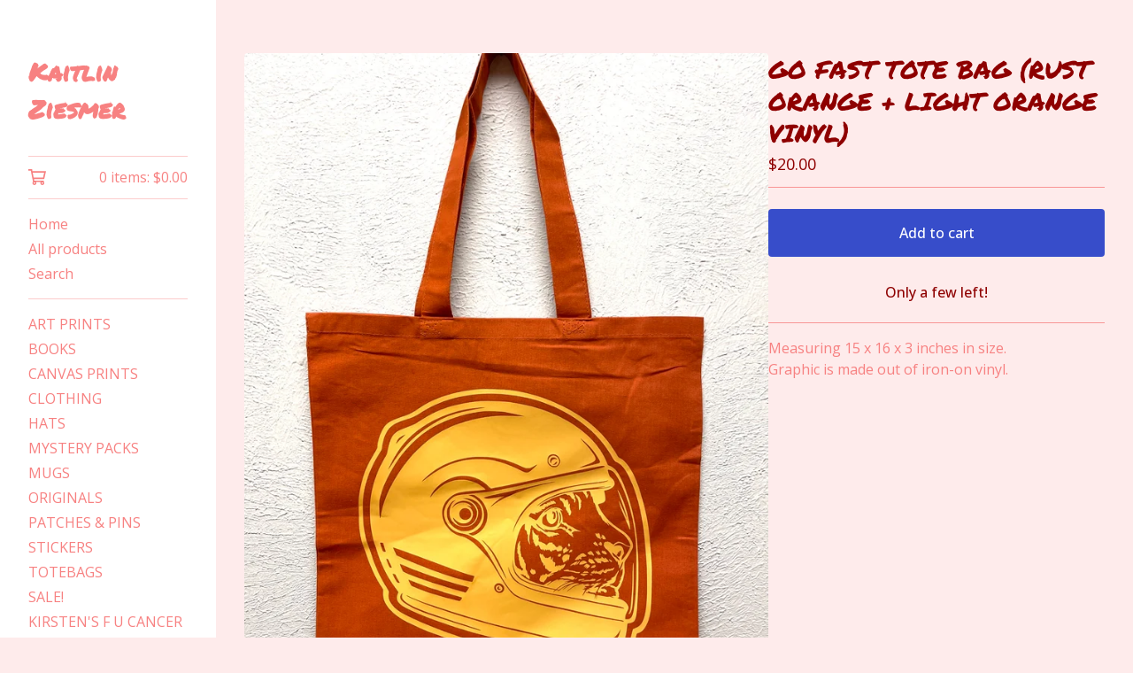

--- FILE ---
content_type: text/javascript
request_url: https://assets.bigcartel.com/theme_assets/3/2.12.2/theme.js?v=1
body_size: 50593
content:
/*! lazysizes - v5.3.2 */
function r(t,e){for(var i=0;i<e.length;i++){var n=e[i];n.enumerable=n.enumerable||!1,n.configurable=!0,"value"in n&&(n.writable=!0),Object.defineProperty(t,n.key,n)}}function Jt(t,e,i){e&&r(t.prototype,e),i&&r(t,i),Object.defineProperty(t,"prototype",{writable:!1})}
/*!
 * Splide.js
 * Version  : 4.1.2
 * License  : MIT
 * Copyright: 2022 Naotoshi Fujita
 */function camelCaseToDash(t){return t.replace(/([a-z])([A-Z])/g,"$1-$2").toLowerCase()}function formatMoney(t,e=!0,i=!0,n=!1){const s=window.bigcartel?.account?.currency||"USD",o=navigator.language||"en-US";switch(window.bigcartel?.account?.moneyFormat||"sign"){case"sign":default:i=!0,n=!1;break;case"code":i=!1,n=!0;break;case"none":i=!1,n=!1}const r=new Intl.NumberFormat(o,{style:"currency",currency:s});let a;if(i)a=r.format(t);else{const e=r.formatToParts(t).find((t=>"fraction"===t.type));a=new Intl.NumberFormat(o,{style:"decimal",minimumFractionDigits:e?e.value.length:0,maximumFractionDigits:e?e.value.length:0}).format(t)}return n&&(a+=' <span class="currency_code">'+s+"</span>"),a}function resetProductForm(){setTimeout((()=>{addToCartButtonText.innerHTML=addText}),1500)}function updateShareableLink(){fetch("/cart/shareable_link.json").then((t=>{if(!t.ok)throw new Error(`HTTP error! status: ${t.status}`);return t.json()})).then((t=>{if(!t?.shareable_link)throw new Error("Invalid response format");const e=document.querySelector(".copy-cart-link");e&&(e.href=t.shareable_link,e.dataset.clipboardText=t.shareable_link)})).catch((t=>{console.warn("Failed to update shareable cart link:",t);const e=document.querySelector(".copy-cart-link");e&&(e.style.display="none")}))}function validatePrice(t){const e=t=>"number"==typeof t&&t>0&&!isNaN(t),i=Number(t);if(e(i))return i;const n=window.bigcartel?.product?.default_price;return e(n)?n:null}function calculateLuminance(t){const e=t.replace("#",""),[i,n,s]=[0,2,4].map((t=>parseInt(e.substring(t,t+2),16)/255)).map((t=>t<=.03928?t/12.92:Math.pow((t+.055)/1.055,2.4)));return.2126*i+.7152*n+.0722*s}function getTextColorMode(t,e){const i=calculateLuminance(t)>.5;return"paypal"===e.toLowerCase()?i?"black":"white":i?"light":"dark"}function getStripeTextColors(t){const e=calculateLuminance(t)>.5;return isPaypalPresent()?e?"#000000":"#FFFFFF":themeColors?.primaryTextColor||PAYMENT_CONFIG.DEFAULT_COLORS.text}function getStripeBackgroundColors(t){const e=calculateLuminance(t)>.5;return isPaypalPresent()?e?"#FFFFFF":"#000000":t||PAYMENT_CONFIG.DEFAULT_COLORS.background}function getStripeAppearanceOptions(t,e="left"){const i=getCustomFontConfig(),n=i.cssSrc?[{cssSrc:i.cssSrc}]:[],s=i.family?`${i.family}, system-ui, sans-serif`:"system-ui, sans-serif";return{fonts:n,appearance:{variables:{colorText:getStripeTextColors(t),colorBackground:getStripeBackgroundColors(t),logoColor:getTextColorMode(t,"stripe"),fontFamily:s,fontSizeBase:"16px",fontSizeSm:"15px"},rules:{".PaymentMethodMessaging":{textAlign:e}}}}}function getCustomFontConfig(){if(isPaypalPresent())return{cssSrc:null,family:null};const t=window.bigcartel?.theme?.fonts?.primary_text_font;return{cssSrc:t?.url||null,family:t?.name||null}}function isPaypalPresent(){return window.bigcartel?.checkout?.paypal_merchant_id&&"undefined"!=typeof PayPalSDK}async function waitForContent(t,e={}){const i=e.maxWaitTime||2e3,n=e.pollInterval||200,s=e.minRetries||0,o=e.context||"Content",r=Math.max(s,Math.ceil(i/n));let a=0;const l=Date.now();let c=!1;for(;a<r;){if(await t()&&(c=!0,a>=s))break;if(a===r-1)break;await new Promise((t=>setTimeout(t,n))),a++}if(!c){const t=Date.now()-l;console.warn(`[BNPL] ${o} content detection timed out after ${t}ms (${a+1} attempts)`)}return c}async function showBnplMessaging(t=null,e={}){if(!themeOptions.showBnplMessaging)return;const i=document.getElementById(PAYMENT_CONFIG.PARENT_CONTAINER.containerId),n=document.getElementById(PAYMENT_CONFIG.SUPPORTED_PROCESSORS.stripe.containerId),s=document.getElementById(PAYMENT_CONFIG.SUPPORTED_PROCESSORS.paypal.containerId);if(!i||!n||!s)return;const o=validatePrice(t);if(!o)return void console.info("[BNPL] Invalid price:",t);const r={backgroundColor:themeColors?.contentBackgroundColor||themeColors?.backgroundColor||PAYMENT_CONFIG.DEFAULT_COLORS.background,primaryTextColor:themeColors?.primaryTextColor||PAYMENT_CONFIG.DEFAULT_COLORS.text},a=e.alignment||PAYMENT_CONFIG.DEFAULT_ALIGNMENT,l=e.pageType||"default",c=PAYMENT_CONFIG.SUPPORTED_PROCESSORS.paypal.pageTypes[l]||PAYMENT_CONFIG.SUPPORTED_PROCESSORS.paypal.pageTypes.default,h=e.displayMode?`display-${e.displayMode}`:"",d=/\bdisplay-\S+/g;i.className=i.className.replace(d,"");const u="auto"===n.style.height&&"visible"===n.style.overflow,p="auto"===s.style.height&&"visible"===s.style.overflow,m="static"===i.style.position&&!i.classList.contains("hidden")&&"auto"===i.style.left&&"auto"===i.style.top&&(u||p);n.classList.remove("visible"),s.classList.remove("visible"),i.classList.remove("dual-messaging"),m||(i.style.position="absolute",i.style.left="-9999px",i.style.top="-9999px",n.style.height="0",n.style.overflow="hidden",s.style.height="0",s.style.overflow="hidden");let f=!1,g=!1;try{f=await showPaypalMessaging(o,r,s,p,a,c),g=u?await updateStripeMessaging(o,r,n,a):await detectStripeWithExistingContainer(o,r,n,a)}catch(t){console.error("Error processing messaging:",t)}g&&n.classList.add("visible"),f&&s.classList.add("visible"),g&&f&&i.classList.add("dual-messaging"),f||g?(i.style.position="static",i.style.left="auto",i.style.top="auto",i.classList.remove("hidden"),h&&i.classList.add(h)):i.style.display="none"}async function detectStripeWithExistingContainer(t,{backgroundColor:e},i,n="left"){const s=PAYMENT_CONFIG.SUPPORTED_PROCESSORS.stripe.elementId,o=i.querySelector(`#${s}`),{bigcartel:r}=window;if(!o||"function"!=typeof Stripe||!r?.checkout?.stripe_publishable_key||!r?.account)return!1;try{i.style.height="0",i.style.overflow="hidden";const a=document.createElement("div");a.id="temp-stripe-container",a.style.position="fixed",a.style.bottom="0",a.style.right="0",a.style.width="500px",a.style.height="auto",a.style.overflow="visible",a.style.opacity="0.01",a.style.pointerEvents="none",a.style.zIndex="-1";const l=document.createElement("div");l.id="temp-stripe-element",a.appendChild(l),document.body.appendChild(a);const c=Stripe(r.checkout.stripe_publishable_key),h=getStripeAppearanceOptions(e,n),d=c.elements(h),u={amount:100*t,currency:r.account.currency,paymentMethodTypes:PAYMENT_CONFIG.SUPPORTED_PROCESSORS.stripe.paymentMethodTypes,countryCode:r.account.country?.code},p=d.create("paymentMethodMessaging",u);await p.mount("#temp-stripe-element");const m=async()=>{const t=l.querySelector("iframe");if(!t)return!1;return t.offsetHeight>=PAYMENT_CONFIG.SUPPORTED_PROCESSORS.stripe.heightThresholds.minVisibleHeight};let f=await waitForContent(m,{maxWaitTime:PAYMENT_CONFIG.SUPPORTED_PROCESSORS.stripe.detection.maxWaitTime,pollInterval:PAYMENT_CONFIG.SUPPORTED_PROCESSORS.stripe.detection.pollInterval,minRetries:PAYMENT_CONFIG.SUPPORTED_PROCESSORS.stripe.detection.minRetries,context:"Stripe"});if(document.body.removeChild(a),f){o.innerHTML="";const t=c.elements(h).create("paymentMethodMessaging",u);await t.mount(`#${s}`),i.style.height="auto",i.style.overflow="visible"}return f}catch(t){console.warn("[BNPL] Error detecting Stripe messaging:",{message:t.message,name:t.name,context:"Detection phase"});const e=document.getElementById("temp-stripe-container");return e&&e.parentNode&&e.parentNode.removeChild(e),!1}}async function updateStripeMessaging(t,{backgroundColor:e},i,n="left"){const s=PAYMENT_CONFIG.SUPPORTED_PROCESSORS.stripe.elementId,o=i.querySelector(`#${s}`);if(!o||"function"!=typeof Stripe)return!1;const{bigcartel:r}=window;if(!r?.checkout?.stripe_publishable_key||!r.account)return!1;try{const a=o.parentNode;a.removeChild(o);const l=document.createElement("div");l.id=s,a.appendChild(l);const c=Stripe(r.checkout.stripe_publishable_key),h=getStripeAppearanceOptions(e,n),d=c.elements(h),u={amount:100*t,currency:r.account.currency,paymentMethodTypes:PAYMENT_CONFIG.SUPPORTED_PROCESSORS.stripe.paymentMethodTypes,countryCode:r.account.country?.code},p=d.create("paymentMethodMessaging",u);await p.mount(`#${s}`),await new Promise((t=>setTimeout(t,1.5*PAYMENT_CONFIG.SUPPORTED_PROCESSORS.stripe.timeouts.initialization)));return!!l.querySelector("iframe")||(i.style.height="0",i.style.overflow="hidden",!1)}catch(t){return console.warn("[BNPL] Stripe messaging update error:",t),!1}}async function showPaypalMessaging(t,{backgroundColor:e},i,n=!1,s="left",o="product-details"){const r=PAYMENT_CONFIG.SUPPORTED_PROCESSORS.paypal.elementId;if(!i||"undefined"==typeof PayPalSDK)return!1;try{i.innerHTML="";const n=document.createElement("div");n.id=r,n.setAttribute("data-rendering-id",Date.now()),i.appendChild(n),n.style.display="block";let a=!1;const l=PayPalSDK.Messages({amount:t,pageType:o,style:{layout:"text",logo:{type:"primary",position:"left"},text:{color:getTextColorMode(e,"paypal"),size:"14",align:s}},onRender:()=>{n.offsetHeight>0&&(i.style.height="auto",i.style.overflow="visible",a=!0)}});return await l.render(`#${r}`),await new Promise((t=>setTimeout(t,PAYMENT_CONFIG.SUPPORTED_PROCESSORS.paypal.timeouts.render))),!a&&n.offsetHeight>0&&(i.style.height="auto",i.style.overflow="visible",a=!0),a||console.warn(`[BNPL] PayPal message did not render visibly within the ${PAYMENT_CONFIG.SUPPORTED_PROCESSORS.paypal.timeouts.render}ms timeout.`),a}catch(t){return console.warn("[BNPL] PayPal messaging error:",t),!1}}function arrayContainsArray(t,e){return 0!==e.length&&e.every((function(e){return t.indexOf(e)>=0}))}function unique(t,e,i){return i.indexOf(t)==e}function cartesianProduct(t){var e,i,n,s,o,r=[];if(!t||0==t.length)return t;for(o=t.splice(0,1)[0],t=cartesianProduct(t),e=0,n=o.length;e<n;e++)if(t&&t.length)for(i=0,s=t.length;i<s;i++)r.push([o[e]].concat(t[i]));else r.push([o[e]]);return r}function enableAddButton(t){var e=$(".add-to-cart-button"),i=e.attr("data-add-title");e.attr("disabled",!1),priceTitle=t?" - "+formatMoney(t,!0,!0):"",e.find(".button-text").html(i+priceTitle),updateInventoryMessage($("#option").val()),showBnplMessaging(t,{alignment:"left",displayMode:"grid",pageType:"product"})}function disableAddButton(t){var e=$(".add-to-cart-button"),i=e.attr("data-add-title");if("sold-out"==t)i=e.attr("data-sold-title");e.is(":disabled")||e.attr("disabled","disabled"),e.find(".button-text").html(i)}function enableSelectOption(t){t.removeAttr("disabled"),t.text(t.attr("data-name")),t.removeAttr("disabled-type"),t.parent().is("span")&&t.unwrap()}function disableSelectOption(t,e){if("sold-out"===e&&(disabled_text=t.parent().attr("data-sold-text"),disabled_type="sold-out","false"===show_sold_out_product_options?hide_option=!0:hide_option=!1),"unavailable"===e&&(disabled_text=t.parent().attr("data-unavailable-text"),disabled_type="unavailable",hide_option=!0),t.val()>0){var i=t.attr("data-name");t.attr("disabled",!0),t.text(i+" "+disabled_text),t.attr("disabled-type",disabled_type),!0===hide_option&&(t.parent().is("span")||t.wrap("<span>"))}}function processProduct(t){t.has_option_groups&&(setInitialProductOptionStatuses(t),$(".product_option_group").on("change",(function(){$("#option").val(0),processAvailableDropdownOptions(t,$(this))})),$("#option").val()>0&&enableAddButton()),$(".product_option_select").length&&"false"===show_sold_out_product_options&&$('option[disabled-type="sold-out"]').wrap("<span>"),$(".reset-selection-button").on("click",(function(){enableAddButton(),$(".reset-selection-button-container").fadeOut("fast"),$(".product_option_group option").each((function(t,e){e.value>0&&enableSelectOption($(e))})),setInitialProductOptionStatuses(t)}))}function createCartesianProductOptions(t){for(product_option_groups=[],ogIndex=0;ogIndex<t.option_groups.length;ogIndex++){for(product_option_group_group_values=[],ogvIndex=0;ogvIndex<t.option_groups[ogIndex].values.length;ogvIndex++)product_option_group_group_values.push(t.option_groups[ogIndex].values[ogvIndex].id);product_option_groups.push(product_option_group_group_values)}return cartesianProduct(product_option_groups)}function setInitialProductOptionStatuses(t){for(product_option_group_values=[],ogIndex=0;ogIndex<t.option_groups.length;ogIndex++)for(ogvIndex=0;ogvIndex<t.option_groups[ogIndex].values.length;ogvIndex++)product_option_group_values.push(t.option_groups[ogIndex].values[ogvIndex].id);for(cartesian_options=createCartesianProductOptions(t),pogv=0;pogv<product_option_group_values.length;pogv++){var e=product_option_group_values[pogv],i=0,n=0,s=0;for(co=0;co<cartesian_options.length;co++)cartesian_options[co].includes(e)&&(product_option=findProductOptionByValueArray(t.options,cartesian_options[co]),product_option&&(s++,product_option.sold_out&&n++),i++);dropdown_select=$(".product_option_group option[value='"+e+"']"),0!==s&&i!==n&&s!==n||(0===s&&(disable_type="unavailable"),i!==n&&s!==n||(disable_type="sold-out"),disableSelectOption(dropdown_select,disable_type))}}function processAvailableDropdownOptions(t,e){if(selected_values=getSelectedValues(),num_selected=selected_values.count((function(t){return t>0})),allSelected=selected_values.every(isGreaterThanZero),num_option_groups=t.option_groups.length,changed_value=parseInt(e.val()),selected_value=[],selected_value.push(changed_value),this_group_id=e.attr("data-group-id"),$(".product_option_group").not(e).find("option").each((function(t,e){e.value>0&&enableSelectOption($(e))})),cartesian_options=createCartesianProductOptions(t),1===num_selected&&num_option_groups>1)for(ogIndex=0;ogIndex<t.option_groups.length;ogIndex++){var n=t.option_groups[ogIndex];if(n.id!=this_group_id)for(ogvIndex=0;ogvIndex<n.values.length;ogvIndex++){var s=n.values[ogvIndex];option_group_value_array=[],option_group_value_array.push(changed_value),option_group_value_array.push(parseInt(s.id));var o=0,r=0,a=0;for(co=0;co<cartesian_options.length;co++)arrayContainsArray(cartesian_options[co],option_group_value_array)&&(product_option=findProductOptionByValueArray(t.options,cartesian_options[co]),product_option&&(a++,product_option.sold_out&&r++),o++);dropdown_select=$(".product_option_group option[value='"+s.id+"']"),0!==a&&o!==r&&a!==r||(0===a&&(disable_type="unavailable"),o!==r&&a!==r||(disable_type="sold-out"),disableSelectOption(dropdown_select,disable_type))}}if(2===num_selected&&3===num_option_groups)for($(".product_option_group").each((function(t,e){0==e.value&&(unselected_group_id=parseInt($(e).attr("data-group-id")))})),ogIndex=0;ogIndex<t.option_groups.length;ogIndex++)if((n=t.option_groups[ogIndex]).id!=this_group_id)for(ogvIndex=0;ogvIndex<n.values.length;ogvIndex++){s=n.values[ogvIndex],option_group_value_array=[],option_group_value_array.push(changed_value),option_group_value_array.push(parseInt(s.id));o=0,r=0,a=0;for(co=0;co<cartesian_options.length;co++)arrayContainsArray(cartesian_options[co],option_group_value_array)&&(product_option=findProductOptionByValueArray(t.options,cartesian_options[co]),product_option&&(a++,product_option.sold_out&&r++),o++);if(n.id===unselected_group_id){for(option_group_value_array=[],option_group_value_array.push(parseInt(s.id)),svIndex=0;svIndex<selected_values.length;svIndex++)selected_values[svIndex]>0&&option_group_value_array.push(selected_values[svIndex]);product_option=findProductOptionByValueArray(t.options,option_group_value_array),dropdown_select=$(".product_option_group option[value='"+s.id+"']"),product_option?product_option.sold_out&&disableSelectOption(dropdown_select,"sold-out"):disableSelectOption(dropdown_select,"unavailable")}dropdown_select=$(".product_option_group option[value='"+s.id+"']"),0!==a&&o!==r&&a!==r||(0===a&&(disable_type="unavailable"),o!==r&&a!==r||(disable_type="sold-out"),disableSelectOption(dropdown_select,disable_type))}num_selected>1&&allSelected&&$(".product_option_group").not(e).each((function(e,n){(n=$(n)).find("option").each((function(e,s){if(is_selected=$(s).is(":selected"),!is_selected&&s.value>0)for(option_group_value_array=[],option_group_value_array.push(parseInt(s.value)),$(".product_option_group").not(n).each((function(t,e){option_group_value_array.push(parseInt(e.value))})),product_option=findProductOptionByValueArray(t.options,option_group_value_array),i=0;i<option_group_value_array.length;i++)dropdown_select=$(".product_option_group option[value='"+option_group_value_array[i]+"']").not(":selected"),dropdown_select&&(product_option?product_option.sold_out?disableSelectOption(dropdown_select,"sold-out"):enableSelectOption(dropdown_select):disableSelectOption(dropdown_select,"unavailable"))}))})),allSelected&&(product_option=findProductOptionByValueArray(t.options,selected_values),product_option&&!product_option.sold_out&&product_option.id>0?($("#option").val(product_option.id),enableAddButton(product_option.price),num_option_groups>1&&$(".reset-selection-button-container").fadeIn("fast")):disableAddButton("sold-out"))}function findProductOptionByValueArray(t,e){for(var i=0;i<t.length;i++)if(option_group_values=t[i].option_group_values,option_ids=[],option_group_values.forEach((function(t){option_ids.push(t.id)})),arrayContainsArray(option_ids,e))return t[i]}function getSelectedValues(){return selected_values=[],$(".product_option_group").each((function(t,e){selected_values.push(parseInt(e.value))})),selected_values}function updateInventoryMessage(t=null){const e=window.bigcartel.product,i=document.querySelector("[data-inventory-message]");if(!themeOptions?.showLowInventoryMessages||themeOptions.showInventoryBars||!i)return;i.textContent="";const n=e?.options||[];if(!t){const t=t=>n.length>0&&n.some((e=>e&&!e.sold_out&&e[t]));if(1===n.length){const t=n[0];return void(t&&!t.sold_out&&(t.isAlmostSoldOut?(i.textContent=themeOptions.almostSoldOutMessage,i.style.display="block"):t.isLowInventory&&(i.textContent=themeOptions.lowInventoryMessage,i.style.display="block")))}return void(n.length>1&&t("isLowInventory")&&(i.textContent=themeOptions.lowInventoryMessage,i.style.display="block"))}const s=e.options.find((e=>e.id===parseInt(t)));s&&!s.sold_out&&(s.isAlmostSoldOut?i.textContent=themeOptions.almostSoldOutMessage:s.isLowInventory&&(i.textContent=themeOptions.lowInventoryMessage))}function updateSlideContainer(){const t=document.querySelector(".product-thumbnails--list"),e=Math.round(t.getBoundingClientRect().width),i=Math.round(t.scrollWidth),n=document.querySelectorAll(".thumb-scroller"),s=document.querySelectorAll(".current-slide-number");i>e?(t.classList.add("is-overflow"),n.forEach((t=>{t.classList.remove("hidden")}))):(t.classList.remove("is-overflow"),n.forEach((t=>{t.classList.add("hidden")}))),s.forEach((t=>{t.textContent=`${splide.index+1}`}))}var n,t;!function(t){var e=function(t,e,i){"use strict";var n,s;if(function(){var e,i={lazyClass:"lazyload",loadedClass:"lazyloaded",loadingClass:"lazyloading",preloadClass:"lazypreload",errorClass:"lazyerror",autosizesClass:"lazyautosizes",fastLoadedClass:"ls-is-cached",iframeLoadMode:0,srcAttr:"data-src",srcsetAttr:"data-srcset",sizesAttr:"data-sizes",minSize:40,customMedia:{},init:!0,expFactor:1.5,hFac:.8,loadMode:2,loadHidden:!0,ricTimeout:0,throttleDelay:125};for(e in s=t.lazySizesConfig||t.lazysizesConfig||{},i)e in s||(s[e]=i[e])}(),!e||!e.getElementsByClassName)return{init:function(){},cfg:s,noSupport:!0};var o=e.documentElement,r=t.HTMLPictureElement,a="addEventListener",l="getAttribute",c=t[a].bind(t),h=t.setTimeout,d=t.requestAnimationFrame||h,u=t.requestIdleCallback,p=/^picture$/i,m=["load","error","lazyincluded","_lazyloaded"],f={},g=Array.prototype.forEach,y=function(t,e){return f[e]||(f[e]=new RegExp("(\\s|^)"+e+"(\\s|$)")),f[e].test(t[l]("class")||"")&&f[e]},v=function(t,e){y(t,e)||t.setAttribute("class",(t[l]("class")||"").trim()+" "+e)},b=function(t,e){var i;(i=y(t,e))&&t.setAttribute("class",(t[l]("class")||"").replace(i," "))},w=function(t,e,i){var n=i?a:"removeEventListener";i&&w(t,e),m.forEach((function(i){t[n](i,e)}))},_=function(t,i,s,o,r){var a=e.createEvent("Event");return s||(s={}),s.instance=n,a.initEvent(i,!o,!r),a.detail=s,t.dispatchEvent(a),a},S=function(e,i){var n;!r&&(n=t.picturefill||s.pf)?(i&&i.src&&!e[l]("srcset")&&e.setAttribute("srcset",i.src),n({reevaluate:!0,elements:[e]})):i&&i.src&&(e.src=i.src)},x=function(t,e){return(getComputedStyle(t,null)||{})[e]},C=function(t,e,i){for(i=i||t.offsetWidth;i<s.minSize&&e&&!t._lazysizesWidth;)i=e.offsetWidth,e=e.parentNode;return i},A=function(){var t,i,n=[],s=[],o=n,r=function(){var e=o;for(o=n.length?s:n,t=!0,i=!1;e.length;)e.shift()();t=!1},a=function(n,s){t&&!s?n.apply(this,arguments):(o.push(n),i||(i=!0,(e.hidden?h:d)(r)))};return a._lsFlush=r,a}(),P=function(t,e){return e?function(){A(t)}:function(){var e=this,i=arguments;A((function(){t.apply(e,i)}))}},E=function(t){var e,n=0,o=s.throttleDelay,r=s.ricTimeout,a=function(){e=!1,n=i.now(),t()},l=u&&r>49?function(){u(a,{timeout:r}),r!==s.ricTimeout&&(r=s.ricTimeout)}:P((function(){h(a)}),!0);return function(t){var s;(t=!0===t)&&(r=33),e||(e=!0,(s=o-(i.now()-n))<0&&(s=0),t||s<9?l():h(l,s))}},I=function(t){var e,n,s=99,o=function(){e=null,t()},r=function(){var t=i.now()-n;t<s?h(r,s-t):(u||o)(o)};return function(){n=i.now(),e||(e=h(r,s))}},L=function(){var r,u,m,f,C,L,M,T,O,k,D,F,N=/^img$/i,R=/^iframe$/i,B="onscroll"in t&&!/(gle|ing)bot/.test(navigator.userAgent),H=0,Z=0,q=0,$=-1,W=function(t){q--,(!t||q<0||!t.target)&&(q=0)},U=function(t){return null==F&&(F="hidden"==x(e.body,"visibility")),F||!("hidden"==x(t.parentNode,"visibility")&&"hidden"==x(t,"visibility"))},G=function(t,i){var n,s=t,r=U(t);for(T-=i,D+=i,O-=i,k+=i;r&&(s=s.offsetParent)&&s!=e.body&&s!=o;)(r=(x(s,"opacity")||1)>0)&&"visible"!=x(s,"overflow")&&(n=s.getBoundingClientRect(),r=k>n.left&&O<n.right&&D>n.top-1&&T<n.bottom+1);return r},j=function(){var t,i,a,c,h,d,p,m,g,y,v,b,w=n.elements;if((f=s.loadMode)&&q<8&&(t=w.length)){for(i=0,$++;i<t;i++)if(w[i]&&!w[i]._lazyRace)if(!B||n.prematureUnveil&&n.prematureUnveil(w[i]))et(w[i]);else if((m=w[i][l]("data-expand"))&&(d=1*m)||(d=Z),y||(y=!s.expand||s.expand<1?o.clientHeight>500&&o.clientWidth>500?500:370:s.expand,n._defEx=y,v=y*s.expFactor,b=s.hFac,F=null,Z<v&&q<1&&$>2&&f>2&&!e.hidden?(Z=v,$=0):Z=f>1&&$>1&&q<6?y:H),g!==d&&(L=innerWidth+d*b,M=innerHeight+d,p=-1*d,g=d),a=w[i].getBoundingClientRect(),(D=a.bottom)>=p&&(T=a.top)<=M&&(k=a.right)>=p*b&&(O=a.left)<=L&&(D||k||O||T)&&(s.loadHidden||U(w[i]))&&(u&&q<3&&!m&&(f<3||$<4)||G(w[i],d))){if(et(w[i]),h=!0,q>9)break}else!h&&u&&!c&&q<4&&$<4&&f>2&&(r[0]||s.preloadAfterLoad)&&(r[0]||!m&&(D||k||O||T||"auto"!=w[i][l](s.sizesAttr)))&&(c=r[0]||w[i]);c&&!h&&et(c)}},Y=E(j),V=function(t){var e=t.target;e._lazyCache?delete e._lazyCache:(W(t),v(e,s.loadedClass),b(e,s.loadingClass),w(e,K),_(e,"lazyloaded"))},X=P(V),K=function(t){X({target:t.target})},J=function(t,e){var i=t.getAttribute("data-load-mode")||s.iframeLoadMode;0==i?t.contentWindow.location.replace(e):1==i&&(t.src=e)},Q=function(t){var e,i=t[l](s.srcsetAttr);(e=s.customMedia[t[l]("data-media")||t[l]("media")])&&t.setAttribute("media",e),i&&t.setAttribute("srcset",i)},tt=P((function(t,e,i,n,o){var r,a,c,d,u,f;(u=_(t,"lazybeforeunveil",e)).defaultPrevented||(n&&(i?v(t,s.autosizesClass):t.setAttribute("sizes",n)),a=t[l](s.srcsetAttr),r=t[l](s.srcAttr),o&&(d=(c=t.parentNode)&&p.test(c.nodeName||"")),f=e.firesLoad||"src"in t&&(a||r||d),u={target:t},v(t,s.loadingClass),f&&(clearTimeout(m),m=h(W,2500),w(t,K,!0)),d&&g.call(c.getElementsByTagName("source"),Q),a?t.setAttribute("srcset",a):r&&!d&&(R.test(t.nodeName)?J(t,r):t.src=r),o&&(a||d)&&S(t,{src:r})),t._lazyRace&&delete t._lazyRace,b(t,s.lazyClass),A((function(){var e=t.complete&&t.naturalWidth>1;f&&!e||(e&&v(t,s.fastLoadedClass),V(u),t._lazyCache=!0,h((function(){"_lazyCache"in t&&delete t._lazyCache}),9)),"lazy"==t.loading&&q--}),!0)})),et=function(t){if(!t._lazyRace){var e,i=N.test(t.nodeName),n=i&&(t[l](s.sizesAttr)||t[l]("sizes")),o="auto"==n;(!o&&u||!i||!t[l]("src")&&!t.srcset||t.complete||y(t,s.errorClass)||!y(t,s.lazyClass))&&(e=_(t,"lazyunveilread").detail,o&&z.updateElem(t,!0,t.offsetWidth),t._lazyRace=!0,q++,tt(t,e,o,n,i))}},it=I((function(){s.loadMode=3,Y()})),nt=function(){3==s.loadMode&&(s.loadMode=2),it()},st=function(){u||(i.now()-C<999?h(st,999):(u=!0,s.loadMode=3,Y(),c("scroll",nt,!0)))};return{_:function(){C=i.now(),n.elements=e.getElementsByClassName(s.lazyClass),r=e.getElementsByClassName(s.lazyClass+" "+s.preloadClass),c("scroll",Y,!0),c("resize",Y,!0),c("pageshow",(function(t){if(t.persisted){var i=e.querySelectorAll("."+s.loadingClass);i.length&&i.forEach&&d((function(){i.forEach((function(t){t.complete&&et(t)}))}))}})),t.MutationObserver?new MutationObserver(Y).observe(o,{childList:!0,subtree:!0,attributes:!0}):(o[a]("DOMNodeInserted",Y,!0),o[a]("DOMAttrModified",Y,!0),setInterval(Y,999)),c("hashchange",Y,!0),["focus","mouseover","click","load","transitionend","animationend"].forEach((function(t){e[a](t,Y,!0)})),/d$|^c/.test(e.readyState)?st():(c("load",st),e[a]("DOMContentLoaded",Y),h(st,2e4)),n.elements.length?(j(),A._lsFlush()):Y()},checkElems:Y,unveil:et,_aLSL:nt}}(),z=function(){var t,i=P((function(t,e,i,n){var s,o,r;if(t._lazysizesWidth=n,n+="px",t.setAttribute("sizes",n),p.test(e.nodeName||""))for(o=0,r=(s=e.getElementsByTagName("source")).length;o<r;o++)s[o].setAttribute("sizes",n);i.detail.dataAttr||S(t,i.detail)})),n=function(t,e,n){var s,o=t.parentNode;o&&(n=C(t,o,n),(s=_(t,"lazybeforesizes",{width:n,dataAttr:!!e})).defaultPrevented||(n=s.detail.width)&&n!==t._lazysizesWidth&&i(t,o,s,n))},o=function(){var e,i=t.length;if(i)for(e=0;e<i;e++)n(t[e])},r=I(o);return{_:function(){t=e.getElementsByClassName(s.autosizesClass),c("resize",r)},checkElems:r,updateElem:n}}(),M=function(){!M.i&&e.getElementsByClassName&&(M.i=!0,z._(),L._())};return h((function(){s.init&&M()})),n={cfg:s,autoSizer:z,loader:L,init:M,uP:S,aC:v,rC:b,hC:y,fire:_,gW:C,rAF:A}}(t,t.document,Date);t.lazySizes=e,"object"==typeof module&&module.exports&&(module.exports=e)}("undefined"!=typeof window?window:{}),function(t,e){if(t){var i=function(){e(t.lazySizes),t.removeEventListener("lazyunveilread",i,!0)};e=e.bind(null,t,t.document),"object"==typeof module&&module.exports?e(require("lazysizes")):"function"==typeof define&&define.amd?define(["lazysizes"],e):t.lazySizes?i():t.addEventListener("lazyunveilread",i,!0)}}("undefined"!=typeof window?window:0,(function(t,e,i){"use strict";var n=[].slice,s=/blur-up["']*\s*:\s*["']*(always|auto)/,o=/image\/(jpeg|png|gif|svg\+xml)/,r="[data-uri]",a=function(e){var n=e.getAttribute("data-media")||e.getAttribute("media"),s=e.getAttribute("type");return(!s||o.test(s))&&(!n||t.matchMedia(i.cfg.customMedia[n]||n).matches)},l=function(t,e){var i;return(t?n.call(t.querySelectorAll("source, img")):[e]).forEach((function(t){if(!i){var e=t.getAttribute("data-lowsrc");e&&a(t)&&(i=e)}})),i},c=function(t,n,s,o){var r,a=!1,l=!1,c="always"==o?0:Date.now(),h=0,d=(t||n).parentNode,u=function(){r&&i.rAF((function(){i.rC(n,"ls-blur-up-is-loading");try{r.parentNode.removeChild(r)}catch(t){}r=null}))},p=function(t){h++,l=t||l,t?u():h>1&&setTimeout(u,5e3)},m=function(){n.removeEventListener("load",m),n.removeEventListener("error",m),r&&i.rAF((function(){r&&i.aC(r,"ls-original-loaded")})),"always"!=o&&(!a||Date.now()-c<66)?p(!0):p()};(function(){if(s){var c=function(t){a=!0,r||(r=t.target),i.rAF((function(){i.rC(n,"ls-blur-up-is-loading"),r&&i.aC(r,"ls-blur-up-loaded")})),r&&(r.removeEventListener("load",c),r.removeEventListener("error",c))};(r=e.createElement("img")).addEventListener("load",c),r.addEventListener("error",c),r.className="ls-blur-up-img",r.cssText=n.cssText,r.src=s,r.alt="",r.setAttribute("aria-hidden","true"),d.insertBefore(r,(t||n).nextSibling),"always"!=o&&(r.style.visibility="hidden",i.rAF((function(){r&&setTimeout((function(){r&&i.rAF((function(){!l&&r&&(r.style.visibility="")}))}),i.cfg.blurupCacheDelay||33)})))}})(),n.addEventListener("load",m),n.addEventListener("error",m),i.aC(n,"ls-blur-up-is-loading");var f=function(t){d==t.target&&(i.aC(r||n,"ls-inview"),p(),d.removeEventListener("lazybeforeunveil",f))};d.getAttribute("data-expand")||d.setAttribute("data-expand",-1),d.addEventListener("lazybeforeunveil",f),i.aC(d,i.cfg.lazyClass)};t.addEventListener("lazybeforeunveil",(function(t){var e=t.detail;if(e.instance==i&&e.blurUp){var n=t.target,s=n.parentNode;"PICTURE"!=s.nodeName&&(s=null),c(s,n,l(s,n)||r,e.blurUp)}})),t.addEventListener("lazyunveilread",(function(t){var e=t.detail;if(e.instance==i){var n=t.target,o=(getComputedStyle(n,null)||{fontFamily:""}).fontFamily.match(s);(o||n.getAttribute("data-lowsrc"))&&(e.blurUp=o&&o[1]||i.cfg.blurupMode||"always")}}))})),function(t,e){if(t){var i=function(){e(t.lazySizes),t.removeEventListener("lazyunveilread",i,!0)};e=e.bind(null,t,t.document),"object"==typeof module&&module.exports?e(require("lazysizes")):"function"==typeof define&&define.amd?define(["lazysizes"],e):t.lazySizes?i():t.addEventListener("lazyunveilread",i,!0)}}("undefined"!=typeof window?window:0,(function(t,e,i){"use strict";var n,s,o,r,a,l,c,h,d,u,p,m,f,g,y,v,b,w,_=i.cfg,S=e.createElement("img"),x="sizes"in S&&"srcset"in S,C=/\s+\d+h/g,A=(s=/\s+(\d+)(w|h)\s+(\d+)(w|h)/,o=Array.prototype.forEach,function(){var t=e.createElement("img"),n=function(t){var e,i,n=t.getAttribute(_.srcsetAttr);n&&(i=n.match(s))&&((e="w"==i[2]?i[1]/i[3]:i[3]/i[1])&&t.setAttribute("data-aspectratio",e),t.setAttribute(_.srcsetAttr,n.replace(C,"")))},r=function(t){if(t.detail.instance==i){var e=t.target.parentNode;e&&"PICTURE"==e.nodeName&&o.call(e.getElementsByTagName("source"),n),n(t.target)}},a=function(){t.currentSrc&&e.removeEventListener("lazybeforeunveil",r)};e.addEventListener("lazybeforeunveil",r),t.onload=a,t.onerror=a,t.srcset="data:,a 1w 1h",t.complete&&a()});(_.supportsType||(_.supportsType=function(t){return!t}),t.HTMLPictureElement&&x)?!i.hasHDescriptorFix&&e.msElementsFromPoint&&(i.hasHDescriptorFix=!0,A()):t.picturefill||_.pf||(_.pf=function(e){var i,s;if(!t.picturefill)for(i=0,s=e.elements.length;i<s;i++)n(e.elements[i])},h=function(t,e){return t.w-e.w},d=/^\s*\d+\.*\d*px\s*$/,u=function(t){for(var e,i,n=t.length,s=t[n-1],o=0;o<n;o++)if((s=t[o]).d=s.w/t.w,s.d>=t.d){!s.cached&&(e=t[o-1])&&e.d>t.d-.13*Math.pow(t.d,2.2)&&(i=Math.pow(e.d-.6,1.6),e.cached&&(e.d+=.15*i),e.d+(s.d-t.d)*i>t.d&&(s=e));break}return s},a=/(([^,\s].[^\s]+)\s+(\d+)w)/g,l=/\s/,c=function(t,e,i,n){r.push({c:e,u:i,w:1*n})},p=function(t){return r=[],(t=t.trim()).replace(C,"").replace(a,c),r.length||!t||l.test(t)||r.push({c:t,u:t,w:99}),r},m=function(){var t,i,s;m.init||(m.init=!0,addEventListener("resize",(i=e.getElementsByClassName("lazymatchmedia"),s=function(){var t,e;for(t=0,e=i.length;t<e;t++)n(i[t])},function(){clearTimeout(t),t=setTimeout(s,66)})))},f=function(e,n){var s,o=e.getAttribute("srcset")||e.getAttribute(_.srcsetAttr);!o&&n&&(o=e._lazypolyfill?e._lazypolyfill._set:e.getAttribute(_.srcAttr)||e.getAttribute("src")),e._lazypolyfill&&e._lazypolyfill._set==o||(s=p(o||""),n&&e.parentNode&&(s.isPicture="PICTURE"==e.parentNode.nodeName.toUpperCase(),s.isPicture&&t.matchMedia&&(i.aC(e,"lazymatchmedia"),m())),s._set=o,Object.defineProperty(e,"_lazypolyfill",{value:s,writable:!0}))},g=function(e){var n=t.devicePixelRatio||1,s=i.getX&&i.getX(e);return Math.min(s||n,2.5,n)},y=function(e){return t.matchMedia?(y=function(t){return!t||(matchMedia(t)||{}).matches},y(e)):!e},v=function(t){var e,n,s,o,r,a,l;if(f(o=t,!0),(r=o._lazypolyfill).isPicture)for(n=0,s=(e=t.parentNode.getElementsByTagName("source")).length;n<s;n++)if(_.supportsType(e[n].getAttribute("type"),t)&&y(e[n].getAttribute("media"))){o=e[n],f(o),r=o._lazypolyfill;break}return r.length>1?(l=o.getAttribute("sizes")||"",l=d.test(l)&&parseInt(l,10)||i.gW(t,t.parentNode),r.d=g(t),!r.src||!r.w||r.w<l?(r.w=l,a=u(r.sort(h)),r.src=a):a=r.src):a=r[0],a},(b=function(t){if(!x||!t.parentNode||"PICTURE"==t.parentNode.nodeName.toUpperCase()){var e=v(t);e&&e.u&&t._lazypolyfill.cur!=e.u&&(t._lazypolyfill.cur=e.u,e.cached=!0,t.setAttribute(_.srcAttr,e.u),t.setAttribute("src",e.u))}}).parse=p,n=b,_.loadedClass&&_.loadingClass&&(w=[],['img[sizes$="px"][srcset].',"picture > img:not([srcset])."].forEach((function(t){w.push(t+_.loadedClass),w.push(t+_.loadingClass)})),_.pf({elements:e.querySelectorAll(w.join(", "))})))})),function(t,e){"object"==typeof exports&&"undefined"!=typeof module?module.exports=e():"function"==typeof define&&define.amd?define(e):(t="undefined"!=typeof globalThis?globalThis:t||self).PhotoSwipeLightbox=e()}(this,(function(){"use strict";function t(t,e,i){const n=document.createElement(e);return t&&(n.className=t),i&&i.appendChild(n),n}function e(t,e,i){t.style.width="number"==typeof e?`${e}px`:e,t.style.height="number"==typeof i?`${i}px`:i}function i(t,e,i=document){let n=[];if(t instanceof Element)n=[t];else if(t instanceof NodeList||Array.isArray(t))n=Array.from(t);else{const s="string"==typeof t?t:e;s&&(n=Array.from(i.querySelectorAll(s)))}return n}function n(){return!(!navigator.vendor||!navigator.vendor.match(/apple/i))}
function s(t,e,i,n,s){let o=0;if(e.paddingFn)o=e.paddingFn(i,n,s)[t];else if(e.padding)o=e.padding[t];else{const i="padding"+t[0].toUpperCase()+t.slice(1);e[i]&&(o=e[i])}return Number(o)||0}function o(t,e,i){const n=e.createContentFromData(t,i);let o;const{options:r}=e;if(r){let a;o=new p(r,t,-1),a=e.pswp?e.pswp.viewportSize:function(t,e){if(t.getViewportSizeFn){const i=t.getViewportSizeFn(t,e);if(i)return i}return{x:document.documentElement.clientWidth,y:window.innerHeight}}(r,e);const l=function(t,e,i,n){return{x:e.x-s("left",t,e,i,n)-s("right",t,e,i,n),y:e.y-s("top",t,e,i,n)-s("bottom",t,e,i,n)}}(r,a,t,i);o.update(n.width,n.height,l)}return n.lazyLoad(),o&&n.setDisplayedSize(Math.ceil(n.width*o.initial),Math.ceil(n.height*o.initial)),n}const r="idle",a="loading",l="loaded",c="error";class h{constructor(t,e){this.type=t,this.defaultPrevented=!1,e&&Object.assign(this,e)}preventDefault(){this.defaultPrevented=!0}}class d{constructor(e,i){if(this.element=t("pswp__img pswp__img--placeholder",e?"img":"div",i),e){const t=this.element;t.decoding="async",t.alt="",t.src=e,t.setAttribute("role","presentation")}this.element.setAttribute("aria-hidden","true")}setDisplayedSize(t,i){this.element&&("IMG"===this.element.tagName?(e(this.element,250,"auto"),this.element.style.transformOrigin="0 0",this.element.style.transform=function(t,e,i){let n=`translate3d(${0}px,${0||0}px,0)`;return void 0!==i&&(n+=` scale3d(${i},${i},1)`),n}(0,0,t/250)):e(this.element,t,i))}destroy(){this.element?.parentNode&&this.element.remove(),this.element=null}}class u{constructor(t,e,i){this.instance=e,this.data=t,this.index=i,this.element=void 0,this.placeholder=void 0,this.slide=void 0,this.displayedImageWidth=0,this.displayedImageHeight=0,this.width=Number(this.data.w)||Number(this.data.width)||0,this.height=Number(this.data.h)||Number(this.data.height)||0,this.isAttached=!1,this.hasSlide=!1,this.isDecoding=!1,this.state=r,this.data.type?this.type=this.data.type:this.data.src?this.type="image":this.type="html",this.instance.dispatch("contentInit",{content:this})}removePlaceholder(){this.placeholder&&!this.keepPlaceholder()&&setTimeout((()=>{this.placeholder&&(this.placeholder.destroy(),this.placeholder=void 0)}),1e3)}load(e,i){if(this.slide&&this.usePlaceholder())if(this.placeholder){const t=this.placeholder.element;t&&!t.parentElement&&this.slide.container.prepend(t)}else{const t=this.instance.applyFilters("placeholderSrc",!(!this.data.msrc||!this.slide.isFirstSlide)&&this.data.msrc,this);this.placeholder=new d(t,this.slide.container)}this.element&&!i||this.instance.dispatch("contentLoad",{content:this,isLazy:e}).defaultPrevented||(this.isImageContent()?(this.element=t("pswp__img","img"),this.displayedImageWidth&&this.loadImage(e)):(this.element=t("pswp__content","div"),this.element.innerHTML=this.data.html||""),i&&this.slide&&this.slide.updateContentSize(!0))}loadImage(t){if(!this.isImageContent()||!this.element||this.instance.dispatch("contentLoadImage",{content:this,isLazy:t}).defaultPrevented)return;const e=this.element;this.updateSrcsetSizes(),this.data.srcset&&(e.srcset=this.data.srcset),e.src=this.data.src??"",e.alt=this.data.alt??"",this.state=a,e.complete?this.onLoaded():(e.onload=()=>{this.onLoaded()},e.onerror=()=>{this.onError()})}setSlide(t){this.slide=t,this.hasSlide=!0,this.instance=t.pswp}onLoaded(){this.state=l,this.slide&&this.element&&(this.instance.dispatch("loadComplete",{slide:this.slide,content:this}),this.slide.isActive&&this.slide.heavyAppended&&!this.element.parentNode&&(this.append(),this.slide.updateContentSize(!0)),this.state!==l&&this.state!==c||this.removePlaceholder())}onError(){this.state=c,this.slide&&(this.displayError(),this.instance.dispatch("loadComplete",{slide:this.slide,isError:!0,content:this}),this.instance.dispatch("loadError",{slide:this.slide,content:this}))}isLoading(){return this.instance.applyFilters("isContentLoading",this.state===a,this)}isError(){return this.state===c}isImageContent(){return"image"===this.type}setDisplayedSize(t,i){if(this.element&&(this.placeholder&&this.placeholder.setDisplayedSize(t,i),!this.instance.dispatch("contentResize",{content:this,width:t,height:i}).defaultPrevented&&(e(this.element,t,i),this.isImageContent()&&!this.isError()))){const e=!this.displayedImageWidth&&t;this.displayedImageWidth=t,this.displayedImageHeight=i,e?this.loadImage(!1):this.updateSrcsetSizes(),this.slide&&this.instance.dispatch("imageSizeChange",{slide:this.slide,width:t,height:i,content:this})}}isZoomable(){return this.instance.applyFilters("isContentZoomable",this.isImageContent()&&this.state!==c,this)}updateSrcsetSizes(){if(!this.isImageContent()||!this.element||!this.data.srcset)return;const t=this.element,e=this.instance.applyFilters("srcsetSizesWidth",this.displayedImageWidth,this);(!t.dataset.largestUsedSize||e>parseInt(t.dataset.largestUsedSize,10))&&(t.sizes=e+"px",t.dataset.largestUsedSize=String(e))}usePlaceholder(){return this.instance.applyFilters("useContentPlaceholder",this.isImageContent(),this)}lazyLoad(){this.instance.dispatch("contentLazyLoad",{content:this}).defaultPrevented||this.load(!0)}keepPlaceholder(){return this.instance.applyFilters("isKeepingPlaceholder",this.isLoading(),this)}destroy(){this.hasSlide=!1,this.slide=void 0,this.instance.dispatch("contentDestroy",{content:this}).defaultPrevented||(this.remove(),this.placeholder&&(this.placeholder.destroy(),this.placeholder=void 0),this.isImageContent()&&this.element&&(this.element.onload=null,this.element.onerror=null,this.element=void 0))}displayError(){if(this.slide){let e=t("pswp__error-msg","div");e.innerText=this.instance.options?.errorMsg??"",e=this.instance.applyFilters("contentErrorElement",e,this),this.element=t("pswp__content pswp__error-msg-container","div"),this.element.appendChild(e),this.slide.container.innerText="",this.slide.container.appendChild(this.element),this.slide.updateContentSize(!0),this.removePlaceholder()}}append(){if(this.isAttached||!this.element)return;if(this.isAttached=!0,this.state===c)return void this.displayError();if(this.instance.dispatch("contentAppend",{content:this}).defaultPrevented)return;const t="decode"in this.element;this.isImageContent()?t&&this.slide&&(!this.slide.isActive||n())?(this.isDecoding=!0,this.element.decode().catch((()=>{})).finally((()=>{this.isDecoding=!1,this.appendImage()}))):this.appendImage():this.slide&&!this.element.parentNode&&this.slide.container.appendChild(this.element)}activate(){!this.instance.dispatch("contentActivate",{content:this}).defaultPrevented&&this.slide&&(this.isImageContent()&&this.isDecoding&&!n()?this.appendImage():this.isError()&&this.load(!1,!0),this.slide.holderElement&&this.slide.holderElement.setAttribute("aria-hidden","false"))}deactivate(){this.instance.dispatch("contentDeactivate",{content:this}),this.slide&&this.slide.holderElement&&this.slide.holderElement.setAttribute("aria-hidden","true")}remove(){this.isAttached=!1,this.instance.dispatch("contentRemove",{content:this}).defaultPrevented||(this.element&&this.element.parentNode&&this.element.remove(),this.placeholder&&this.placeholder.element&&this.placeholder.element.remove())}appendImage(){this.isAttached&&(this.instance.dispatch("contentAppendImage",{content:this}).defaultPrevented||(this.slide&&this.element&&!this.element.parentNode&&this.slide.container.appendChild(this.element),this.state!==l&&this.state!==c||this.removePlaceholder()))}}class p{constructor(t,e,i,n){this.pswp=n,this.options=t,this.itemData=e,this.index=i,this.panAreaSize=null,this.elementSize=null,this.fit=1,this.fill=1,this.vFill=1,this.initial=1,this.secondary=1,this.max=1,this.min=1}update(t,e,i){const n={x:t,y:e};this.elementSize=n,this.panAreaSize=i;const s=i.x/n.x,o=i.y/n.y;this.fit=Math.min(1,s<o?s:o),this.fill=Math.min(1,s>o?s:o),this.vFill=Math.min(1,o),this.initial=this.t(),this.secondary=this.i(),this.max=Math.max(this.initial,this.secondary,this.o()),this.min=Math.min(this.fit,this.initial,this.secondary),this.pswp&&this.pswp.dispatch("zoomLevelsUpdate",{zoomLevels:this,slideData:this.itemData})}l(t){const e=t+"ZoomLevel",i=this.options[e];if(i)return"function"==typeof i?i(this):"fill"===i?this.fill:"fit"===i?this.fit:Number(i)}i(){let t=this.l("secondary");return t||(t=Math.min(1,3*this.fit),this.elementSize&&t*this.elementSize.x>4e3&&(t=4e3/this.elementSize.x),t)}t(){return this.l("initial")||this.fit}o(){return this.l("max")||Math.max(1,4*this.fit)}}return class extends class extends class{constructor(){this.u={},this.p={},this.pswp=void 0,this.options=void 0}addFilter(t,e,i=100){this.p[t]||(this.p[t]=[]),this.p[t]?.push({fn:e,priority:i}),this.p[t]?.sort(((t,e)=>t.priority-e.priority)),this.pswp?.addFilter(t,e,i)}removeFilter(t,e){this.p[t]&&(this.p[t]=this.p[t].filter((t=>t.fn!==e))),this.pswp&&this.pswp.removeFilter(t,e)}applyFilters(t,...e){return this.p[t]?.forEach((t=>{e[0]=t.fn.apply(this,e)})),e[0]}on(t,e){this.u[t]||(this.u[t]=[]),this.u[t]?.push(e),this.pswp?.on(t,e)}off(t,e){this.u[t]&&(this.u[t]=this.u[t].filter((t=>e!==t))),this.pswp?.off(t,e)}dispatch(t,e){if(this.pswp)return this.pswp.dispatch(t,e);const i=new h(t,e);return this.u[t]?.forEach((t=>{t.call(this,i)})),i}}{getNumItems(){let t=0;const e=this.options?.dataSource;e&&"length"in e?t=e.length:e&&"gallery"in e&&(e.items||(e.items=this.m(e.gallery)),e.items&&(t=e.items.length));const i=this.dispatch("numItems",{dataSource:e,numItems:t});return this.applyFilters("numItems",i.numItems,e)}createContentFromData(t,e){return new u(t,this,e)}getItemData(t){const e=this.options?.dataSource;let i={};Array.isArray(e)?i=e[t]:e&&"gallery"in e&&(e.items||(e.items=this.m(e.gallery)),i=e.items[t]);let n=i;n instanceof Element&&(n=this.g(n));const s=this.dispatch("itemData",{itemData:n||{},index:t});return this.applyFilters("itemData",s.itemData,t)}m(t){return this.options?.children||this.options?.childSelector?i(this.options.children,this.options.childSelector,t)||[]:[t]}g(t){const e={element:t},i="A"===t.tagName?t:t.querySelector("a");if(i){e.src=i.dataset.pswpSrc||i.href,i.dataset.pswpSrcset&&(e.srcset=i.dataset.pswpSrcset),e.width=i.dataset.pswpWidth?parseInt(i.dataset.pswpWidth,10):0,e.height=i.dataset.pswpHeight?parseInt(i.dataset.pswpHeight,10):0,e.w=e.width,e.h=e.height,i.dataset.pswpType&&(e.type=i.dataset.pswpType);const n=t.querySelector("img");n&&(e.msrc=n.currentSrc||n.src,e.alt=n.getAttribute("alt")??""),(i.dataset.pswpCropped||i.dataset.cropped)&&(e.thumbCropped=!0)}return this.applyFilters("domItemData",e,t,i)}lazyLoadData(t,e){return o(t,this,e)}}{constructor(t){super(),this.options=t||{},this.v=0,this.shouldOpen=!1,this._=void 0,this.onThumbnailsClick=this.onThumbnailsClick.bind(this)}init(){i(this.options.gallery,this.options.gallerySelector).forEach((t=>{t.addEventListener("click",this.onThumbnailsClick,!1)}))}onThumbnailsClick(t){if(function(t){return"button"in t&&1===t.button||t.ctrlKey||t.metaKey||t.altKey||t.shiftKey}(t)||window.pswp)return;let e={x:t.clientX,y:t.clientY};e.x||e.y||(e=null);let i=this.getClickedIndex(t);i=this.applyFilters("clickedIndex",i,t,this);const n={gallery:t.currentTarget};i>=0&&(t.preventDefault(),this.loadAndOpen(i,n,e))}getClickedIndex(t){if(this.options.getClickedIndexFn)return this.options.getClickedIndexFn.call(this,t);const e=t.target,n=i(this.options.children,this.options.childSelector,t.currentTarget).findIndex((t=>t===e||t.contains(e)));return-1!==n?n:this.options.children||this.options.childSelector?-1:0}loadAndOpen(t,e,i){return!window.pswp&&(this.options.index=t,this.options.initialPointerPos=i,this.shouldOpen=!0,this.preload(t,e),!0)}preload(t,e){const{options:i}=this;e&&(i.dataSource=e);const n=[],s=typeof i.pswpModule;if("function"==typeof(r=i.pswpModule)&&r.prototype&&r.prototype.goTo)n.push(Promise.resolve(i.pswpModule));else{if("string"===s)throw new Error("pswpModule as string is no longer supported");if("function"!==s)throw new Error("pswpModule is not valid");n.push(i.pswpModule())}var r;"function"==typeof i.openPromise&&n.push(i.openPromise()),!1!==i.preloadFirstSlide&&t>=0&&(this._=function(t,e){const i=e.getItemData(t);if(!e.dispatch("lazyLoadSlide",{index:t,itemData:i}).defaultPrevented)return o(i,e,t)}(t,this));const a=++this.v;Promise.all(n).then((t=>{if(this.shouldOpen){const e=t[0];this.I(e,a)}}))}I(t,e){if(e!==this.v&&this.shouldOpen)return;if(this.shouldOpen=!1,window.pswp)return;const i="object"==typeof t?new t.default(this.options):new t(this.options);this.pswp=i,window.pswp=i,Object.keys(this.u).forEach((t=>{this.u[t]?.forEach((e=>{i.on(t,e)}))})),Object.keys(this.p).forEach((t=>{this.p[t]?.forEach((e=>{i.addFilter(t,e.fn,e.priority)}))})),this._&&(i.contentLoader.addToCache(this._),this._=void 0),i.on("destroy",(()=>{this.pswp=void 0,delete window.pswp})),i.init()}destroy(){this.pswp?.destroy(),this.shouldOpen=!1,this.u={},i(this.options.gallery,this.options.gallerySelector).forEach((t=>{t.removeEventListener("click",this.onThumbnailsClick,!1)}))}}})),function(t,e){"object"==typeof exports&&"undefined"!=typeof module?module.exports=e():"function"==typeof define&&define.amd?define(e):(t="undefined"!=typeof globalThis?globalThis:t||self).PhotoSwipe=e()}(this,(function(){"use strict";function t(t,e,i){const n=document.createElement(e);return t&&(n.className=t),i&&i.appendChild(n),n}function e(t,e){return t.x=e.x,t.y=e.y,void 0!==e.id&&(t.id=e.id),t}function i(t){t.x=Math.round(t.x),t.y=Math.round(t.y)}function n(t,e){const i=Math.abs(t.x-e.x),n=Math.abs(t.y-e.y);return Math.sqrt(i*i+n*n)}function s(t,e){return t.x===e.x&&t.y===e.y}function o(t,e,i){return Math.min(Math.max(t,e),i)}function r(t,e,i){let n=`translate3d(${t}px,${e||0}px,0)`;return void 0!==i&&(n+=` scale3d(${i},${i},1)`),n}function a(t,e,i,n){t.style.transform=r(e,i,n)}function l(t,e,i,n){t.style.transition=e?`${e} ${i}ms ${n||"cubic-bezier(.4,0,.22,1)"}`:"none"}function c(t,e,i){t.style.width="number"==typeof e?`${e}px`:e,t.style.height="number"==typeof i?`${i}px`:i}function h(){return!(!navigator.vendor||!navigator.vendor.match(/apple/i))}function d(t,e){if(t.getViewportSizeFn){const i=t.getViewportSizeFn(t,e);if(i)return i}return{x:document.documentElement.clientWidth,y:window.innerHeight}}function u(t,e,i,n,s){let o=0;if(e.paddingFn)o=e.paddingFn(i,n,s)[t];else if(e.padding)o=e.padding[t];else{const i="padding"+t[0].toUpperCase()+t.slice(1);e[i]&&(o=e[i])}return Number(o)||0}function p(t,e,i,n){return{x:e.x-u("left",t,e,i,n)-u("right",t,e,i,n),y:e.y-u("top",t,e,i,n)-u("bottom",t,e,i,n)}}function m(t,e,i){return t.x=(e.x+i.x)/2,t.y=(e.y+i.y)/2,t}function f(t){return!!t.target.closest(".pswp__container")}function g(t,e,i){t.classList.add("pswp__button--arrow"),t.setAttribute("aria-controls","pswp__items"),e.on("change",(()=>{e.options.loop||(t.disabled=i?!(e.currIndex<e.getNumItems()-1):!(e.currIndex>0))}))}function y(t,e){t.classList.toggle("pswp--zoomed-in",e)}function v(t,e,i){const n=e.createContentFromData(t,i);let s;const{options:o}=e;if(o){let r;s=new P(o,t,-1),r=e.pswp?e.pswp.viewportSize:d(o,e);const a=p(o,r,t,i);s.update(n.width,n.height,a)}return n.lazyLoad(),s&&n.setDisplayedSize(Math.ceil(n.width*s.initial),Math.ceil(n.height*s.initial)),n}const b="idle",w="loading",_="loaded",S="error";let x=!1;try{window.addEventListener("test",null,Object.defineProperty({},"passive",{get:()=>{x=!0}}))}catch(t){}class C{constructor(){this.t=[]}add(t,e,i,n){this.i(t,e,i,n)}remove(t,e,i,n){this.i(t,e,i,n,!0)}removeAll(){this.t.forEach((t=>{this.i(t.target,t.type,t.listener,t.passive,!0,!0)})),this.t=[]}i(t,e,i,n,s,o){if(!t)return;const r=s?"removeEventListener":"addEventListener";e.split(" ").forEach((e=>{if(e){o||(s?this.t=this.t.filter((n=>n.type!==e||n.listener!==i||n.target!==t)):this.t.push({target:t,type:e,listener:i,passive:n}));const a=!!x&&{passive:n||!1};t[r](e,i,a)}}))}}class A{constructor(t){this.slide=t,this.currZoomLevel=1,this.center={x:0,y:0},this.max={x:0,y:0},this.min={x:0,y:0}}update(t){this.currZoomLevel=t,this.slide.width?(this.o("x"),this.o("y"),this.slide.pswp.dispatch("calcBounds",{slide:this.slide})):this.reset()}o(t){const{pswp:e}=this.slide,i=this.slide["x"===t?"width":"height"]*this.currZoomLevel,n=u("x"===t?"left":"top",e.options,e.viewportSize,this.slide.data,this.slide.index),s=this.slide.panAreaSize[t];this.center[t]=Math.round((s-i)/2)+n,this.max[t]=i>s?Math.round(s-i)+n:this.center[t],this.min[t]=i>s?n:this.center[t]}reset(){this.center.x=0,this.center.y=0,this.max.x=0,this.max.y=0,this.min.x=0,this.min.y=0}correctPan(t,e){return o(e,this.max[t],this.min[t])}}class P{constructor(t,e,i,n){this.pswp=n,this.options=t,this.itemData=e,this.index=i,this.panAreaSize=null,this.elementSize=null,this.fit=1,this.fill=1,this.vFill=1,this.initial=1,this.secondary=1,this.max=1,this.min=1}update(t,e,i){const n={x:t,y:e};this.elementSize=n,this.panAreaSize=i;const s=i.x/n.x,o=i.y/n.y;this.fit=Math.min(1,s<o?s:o),this.fill=Math.min(1,s>o?s:o),this.vFill=Math.min(1,o),this.initial=this.l(),this.secondary=this.u(),this.max=Math.max(this.initial,this.secondary,this.p()),this.min=Math.min(this.fit,this.initial,this.secondary),this.pswp&&this.pswp.dispatch("zoomLevelsUpdate",{zoomLevels:this,slideData:this.itemData})}m(t){const e=t+"ZoomLevel",i=this.options[e];if(i)return"function"==typeof i?i(this):"fill"===i?this.fill:"fit"===i?this.fit:Number(i)}u(){let t=this.m("secondary");return t||(t=Math.min(1,3*this.fit),this.elementSize&&t*this.elementSize.x>4e3&&(t=4e3/this.elementSize.x),t)}l(){return this.m("initial")||this.fit}p(){return this.m("max")||Math.max(1,4*this.fit)}}class E{constructor(e,i,n){this.data=e,this.index=i,this.pswp=n,this.isActive=i===n.currIndex,this.currentResolution=0,this.panAreaSize={x:0,y:0},this.pan={x:0,y:0},this.isFirstSlide=this.isActive&&!n.opener.isOpen,this.zoomLevels=new P(n.options,e,i,n),this.pswp.dispatch("gettingData",{slide:this,data:this.data,index:i}),this.content=this.pswp.contentLoader.getContentBySlide(this),this.container=t("pswp__zoom-wrap","div"),this.holderElement=null,this.currZoomLevel=1,this.width=this.content.width,this.height=this.content.height,this.heavyAppended=!1,this.bounds=new A(this),this.prevDisplayedWidth=-1,this.prevDisplayedHeight=-1,this.pswp.dispatch("slideInit",{slide:this})}setIsActive(t){t&&!this.isActive?this.activate():!t&&this.isActive&&this.deactivate()}append(t){this.holderElement=t,this.container.style.transformOrigin="0 0",this.data&&(this.calculateSize(),this.load(),this.updateContentSize(),this.appendHeavy(),this.holderElement.appendChild(this.container),this.zoomAndPanToInitial(),this.pswp.dispatch("firstZoomPan",{slide:this}),this.applyCurrentZoomPan(),this.pswp.dispatch("afterSetContent",{slide:this}),this.isActive&&this.activate())}load(){this.content.load(!1),this.pswp.dispatch("slideLoad",{slide:this})}appendHeavy(){const{pswp:t}=this;!this.heavyAppended&&t.opener.isOpen&&!t.mainScroll.isShifted()&&(this.isActive,1)&&(this.pswp.dispatch("appendHeavy",{slide:this}).defaultPrevented||(this.heavyAppended=!0,this.content.append(),this.pswp.dispatch("appendHeavyContent",{slide:this})))}activate(){this.isActive=!0,this.appendHeavy(),this.content.activate(),this.pswp.dispatch("slideActivate",{slide:this})}deactivate(){this.isActive=!1,this.content.deactivate(),this.currZoomLevel!==this.zoomLevels.initial&&this.calculateSize(),this.currentResolution=0,this.zoomAndPanToInitial(),this.applyCurrentZoomPan(),this.updateContentSize(),this.pswp.dispatch("slideDeactivate",{slide:this})}destroy(){this.content.hasSlide=!1,this.content.remove(),this.container.remove(),this.pswp.dispatch("slideDestroy",{slide:this})}resize(){this.currZoomLevel!==this.zoomLevels.initial&&this.isActive?(this.calculateSize(),this.bounds.update(this.currZoomLevel),this.panTo(this.pan.x,this.pan.y)):(this.calculateSize(),this.currentResolution=0,this.zoomAndPanToInitial(),this.applyCurrentZoomPan(),this.updateContentSize())}updateContentSize(t){const e=this.currentResolution||this.zoomLevels.initial;if(!e)return;const i=Math.round(this.width*e)||this.pswp.viewportSize.x,n=Math.round(this.height*e)||this.pswp.viewportSize.y;(this.sizeChanged(i,n)||t)&&this.content.setDisplayedSize(i,n)}sizeChanged(t,e){return(t!==this.prevDisplayedWidth||e!==this.prevDisplayedHeight)&&(this.prevDisplayedWidth=t,this.prevDisplayedHeight=e,!0)}getPlaceholderElement(){return this.content.placeholder?.element}zoomTo(t,e,n,s){const{pswp:r}=this;if(!this.isZoomable()||r.mainScroll.isShifted())return;r.dispatch("beforeZoomTo",{destZoomLevel:t,centerPoint:e,transitionDuration:n}),r.animations.stopAllPan();const a=this.currZoomLevel;s||(t=o(t,this.zoomLevels.min,this.zoomLevels.max)),this.setZoomLevel(t),this.pan.x=this.calculateZoomToPanOffset("x",e,a),this.pan.y=this.calculateZoomToPanOffset("y",e,a),i(this.pan);const l=()=>{this.g(t),this.applyCurrentZoomPan()};n?r.animations.startTransition({isPan:!0,name:"zoomTo",target:this.container,transform:this.getCurrentTransform(),onComplete:l,duration:n,easing:r.options.easing}):l()}toggleZoom(t){this.zoomTo(this.currZoomLevel===this.zoomLevels.initial?this.zoomLevels.secondary:this.zoomLevels.initial,t,this.pswp.options.zoomAnimationDuration)}setZoomLevel(t){this.currZoomLevel=t,this.bounds.update(this.currZoomLevel)}calculateZoomToPanOffset(t,e,i){if(0==this.bounds.max[t]-this.bounds.min[t])return this.bounds.center[t];e||(e=this.pswp.getViewportCenterPoint()),i||(i=this.zoomLevels.initial);const n=this.currZoomLevel/i;return this.bounds.correctPan(t,(this.pan[t]-e[t])*n+e[t])}panTo(t,e){this.pan.x=this.bounds.correctPan("x",t),this.pan.y=this.bounds.correctPan("y",e),this.applyCurrentZoomPan()}isPannable(){return Boolean(this.width)&&this.currZoomLevel>this.zoomLevels.fit}isZoomable(){return Boolean(this.width)&&this.content.isZoomable()}applyCurrentZoomPan(){this.v(this.pan.x,this.pan.y,this.currZoomLevel),this===this.pswp.currSlide&&this.pswp.dispatch("zoomPanUpdate",{slide:this})}zoomAndPanToInitial(){this.currZoomLevel=this.zoomLevels.initial,this.bounds.update(this.currZoomLevel),e(this.pan,this.bounds.center),this.pswp.dispatch("initialZoomPan",{slide:this})}v(t,e,i){i/=this.currentResolution||this.zoomLevels.initial,a(this.container,t,e,i)}calculateSize(){const{pswp:t}=this;e(this.panAreaSize,p(t.options,t.viewportSize,this.data,this.index)),this.zoomLevels.update(this.width,this.height,this.panAreaSize),t.dispatch("calcSlideSize",{slide:this})}getCurrentTransform(){const t=this.currZoomLevel/(this.currentResolution||this.zoomLevels.initial);return r(this.pan.x,this.pan.y,t)}g(t){t!==this.currentResolution&&(this.currentResolution=t,this.updateContentSize(),this.pswp.dispatch("resolutionChanged"))}}class I{constructor(t){this.gestures=t,this.pswp=t.pswp,this.startPan={x:0,y:0}}start(){this.pswp.currSlide&&e(this.startPan,this.pswp.currSlide.pan),this.pswp.animations.stopAll()}change(){const{p1:t,prevP1:e,dragAxis:n}=this.gestures,{currSlide:s}=this.pswp;if("y"===n&&this.pswp.options.closeOnVerticalDrag&&s&&s.currZoomLevel<=s.zoomLevels.fit&&!this.gestures.isMultitouch){const i=s.pan.y+(t.y-e.y);if(!this.pswp.dispatch("verticalDrag",{panY:i}).defaultPrevented){this._("y",i,.6);const t=1-Math.abs(this.S(s.pan.y));this.pswp.applyBgOpacity(t),s.applyCurrentZoomPan()}}else this.M("x")||(this.M("y"),s&&(i(s.pan),s.applyCurrentZoomPan()))}end(){const{velocity:t}=this.gestures,{mainScroll:e,currSlide:i}=this.pswp;let n=0;if(this.pswp.animations.stopAll(),e.isShifted()){const i=(e.x-e.getCurrSlideX())/this.pswp.viewportSize.x;t.x<-.5&&i<0||t.x<.1&&i<-.5?(n=1,t.x=Math.min(t.x,0)):(t.x>.5&&i>0||t.x>-.1&&i>.5)&&(n=-1,t.x=Math.max(t.x,0)),e.moveIndexBy(n,!0,t.x)}i&&i.currZoomLevel>i.zoomLevels.max||this.gestures.isMultitouch?this.gestures.zoomLevels.correctZoomPan(!0):(this.P("x"),this.P("y"))}P(t){const{velocity:e}=this.gestures,{currSlide:i}=this.pswp;if(!i)return;const{pan:n,bounds:s}=i,r=n[t],a=this.pswp.bgOpacity<1&&"y"===t,l=r+function(t,e){return t*e/(1-e)}(e[t],.995);if(a){const t=this.S(r),e=this.S(l);if(t<0&&e<-.4||t>0&&e>.4)return void this.pswp.close()}const c=s.correctPan(t,l);if(r===c)return;const h=c===l?1:.82,d=this.pswp.bgOpacity,u=c-r;this.pswp.animations.startSpring({name:"panGesture"+t,isPan:!0,start:r,end:c,velocity:e[t],dampingRatio:h,onUpdate:e=>{if(a&&this.pswp.bgOpacity<1){const t=1-(c-e)/u;this.pswp.applyBgOpacity(o(d+(1-d)*t,0,1))}n[t]=Math.floor(e),i.applyCurrentZoomPan()}})}M(t){const{p1:e,dragAxis:i,prevP1:n,isMultitouch:s}=this.gestures,{currSlide:o,mainScroll:r}=this.pswp,a=e[t]-n[t],l=r.x+a;if(!a||!o)return!1;if("x"===t&&!o.isPannable()&&!s)return r.moveTo(l,!0),!0;const{bounds:c}=o,h=o.pan[t]+a;if(this.pswp.options.allowPanToNext&&"x"===i&&"x"===t&&!s){const e=r.getCurrSlideX(),i=r.x-e,n=a>0,s=!n;if(h>c.min[t]&&n){if(c.min[t]<=this.startPan[t])return r.moveTo(l,!0),!0;this._(t,h)}else if(h<c.max[t]&&s){if(this.startPan[t]<=c.max[t])return r.moveTo(l,!0),!0;this._(t,h)}else if(0!==i){if(i>0)return r.moveTo(Math.max(l,e),!0),!0;if(i<0)return r.moveTo(Math.min(l,e),!0),!0}else this._(t,h)}else"y"===t&&(r.isShifted()||c.min.y===c.max.y)||this._(t,h);return!1}S(t){return(t-(this.pswp.currSlide?.bounds.center.y??0))/(this.pswp.viewportSize.y/3)}_(t,e,i){const{currSlide:n}=this.pswp;if(!n)return;const{pan:s,bounds:o}=n;if(o.correctPan(t,e)!==e||i){const n=Math.round(e-s[t]);s[t]+=n*(i||.35)}else s[t]=e}}class L{constructor(t){this.gestures=t,this.C={x:0,y:0},this.T={x:0,y:0},this.A={x:0,y:0},this.D=!1,this.I=1}start(){const{currSlide:t}=this.gestures.pswp;t&&(this.I=t.currZoomLevel,e(this.C,t.pan)),this.gestures.pswp.animations.stopAllPan(),this.D=!1}change(){const{p1:t,startP1:e,p2:i,startP2:s,pswp:o}=this.gestures,{currSlide:r}=o;if(!r)return;const a=r.zoomLevels.min,l=r.zoomLevels.max;if(!r.isZoomable()||o.mainScroll.isShifted())return;m(this.T,e,s),m(this.A,t,i);let c=1/n(e,s)*n(t,i)*this.I;if(c>r.zoomLevels.initial+r.zoomLevels.initial/15&&(this.D=!0),c<a)if(o.options.pinchToClose&&!this.D&&this.I<=r.zoomLevels.initial){const t=1-(a-c)/(a/1.2);o.dispatch("pinchClose",{bgOpacity:t}).defaultPrevented||o.applyBgOpacity(t)}else c=a-.15*(a-c);else c>l&&(c=l+.05*(c-l));r.pan.x=this.L("x",c),r.pan.y=this.L("y",c),r.setZoomLevel(c),r.applyCurrentZoomPan()}end(){const{pswp:t}=this.gestures,{currSlide:e}=t;(!e||e.currZoomLevel<e.zoomLevels.initial)&&!this.D&&t.options.pinchToClose?t.close():this.correctZoomPan()}L(t,e){const i=e/this.I;return this.A[t]-(this.T[t]-this.C[t])*i}correctZoomPan(t){const{pswp:i}=this.gestures,{currSlide:n}=i;if(!n?.isZoomable())return;0===this.A.x&&(t=!0);const r=n.currZoomLevel;let a,l=!0;r<n.zoomLevels.initial?a=n.zoomLevels.initial:r>n.zoomLevels.max?a=n.zoomLevels.max:(l=!1,a=r);const c=i.bgOpacity,h=i.bgOpacity<1,d=e({x:0,y:0},n.pan);let u=e({x:0,y:0},d);t&&(this.A.x=0,this.A.y=0,this.T.x=0,this.T.y=0,this.I=r,e(this.C,d)),l&&(u={x:this.L("x",a),y:this.L("y",a)}),n.setZoomLevel(a),u={x:n.bounds.correctPan("x",u.x),y:n.bounds.correctPan("y",u.y)},n.setZoomLevel(r);const p=!s(u,d);if(!p&&!l&&!h)return n.g(a),void n.applyCurrentZoomPan();i.animations.stopAllPan(),i.animations.startSpring({isPan:!0,start:0,end:1e3,velocity:0,dampingRatio:1,naturalFrequency:40,onUpdate:t=>{if(t/=1e3,p||l){if(p&&(n.pan.x=d.x+(u.x-d.x)*t,n.pan.y=d.y+(u.y-d.y)*t),l){const e=r+(a-r)*t;n.setZoomLevel(e)}n.applyCurrentZoomPan()}h&&i.bgOpacity<1&&i.applyBgOpacity(o(c+(1-c)*t,0,1))},onComplete:()=>{n.g(a),n.applyCurrentZoomPan()}})}}class z{constructor(t){this.gestures=t}click(t,e){const i=e.target.classList,n=i.contains("pswp__img"),s=i.contains("pswp__item")||i.contains("pswp__zoom-wrap");n?this.k("imageClick",t,e):s&&this.k("bgClick",t,e)}tap(t,e){f(e)&&this.k("tap",t,e)}doubleTap(t,e){f(e)&&this.k("doubleTap",t,e)}k(t,e,i){const{pswp:n}=this.gestures,{currSlide:s}=n,o=t+"Action",r=n.options[o];if(!n.dispatch(o,{point:e,originalEvent:i}).defaultPrevented)if("function"!=typeof r)switch(r){case"close":case"next":n[r]();break;case"zoom":s?.toggleZoom(e);break;case"zoom-or-close":s?.isZoomable()&&s.zoomLevels.secondary!==s.zoomLevels.initial?s.toggleZoom(e):n.options.clickToCloseNonZoomable&&n.close();break;case"toggle-controls":this.gestures.pswp.element?.classList.toggle("pswp--ui-visible")}else r.call(n,e,i)}}class M{constructor(t){this.pswp=t,this.dragAxis=null,this.p1={x:0,y:0},this.p2={x:0,y:0},this.prevP1={x:0,y:0},this.prevP2={x:0,y:0},this.startP1={x:0,y:0},this.startP2={x:0,y:0},this.velocity={x:0,y:0},this.Z={x:0,y:0},this.B={x:0,y:0},this.F=0,this.O=[],this.R="ontouchstart"in window,this.N=!!window.PointerEvent,this.supportsTouch=this.R||this.N&&navigator.maxTouchPoints>1,this.F=0,this.U=0,this.V=!1,this.isMultitouch=!1,this.isDragging=!1,this.isZooming=!1,this.raf=null,this.G=null,this.supportsTouch||(t.options.allowPanToNext=!1),this.drag=new I(this),this.zoomLevels=new L(this),this.tapHandler=new z(this),t.on("bindEvents",(()=>{t.events.add(t.scrollWrap,"click",this.$.bind(this)),this.N?this.q("pointer","down","up","cancel"):this.R?(this.q("touch","start","end","cancel"),t.scrollWrap&&(t.scrollWrap.ontouchmove=()=>{},t.scrollWrap.ontouchend=()=>{})):this.q("mouse","down","up")}))}q(t,e,i,n){const{pswp:s}=this,{events:o}=s,r=n?t+n:"";o.add(s.scrollWrap,t+e,this.onPointerDown.bind(this)),o.add(window,t+"move",this.onPointerMove.bind(this)),o.add(window,t+i,this.onPointerUp.bind(this)),r&&o.add(s.scrollWrap,r,this.onPointerUp.bind(this))}onPointerDown(t){const i="mousedown"===t.type||"mouse"===t.pointerType;if(i&&t.button>0)return;const{pswp:n}=this;n.opener.isOpen?n.dispatch("pointerDown",{originalEvent:t}).defaultPrevented||(i&&(n.mouseDetected(),this.H(t)),n.animations.stopAll(),this.K(t,"down"),1===this.F&&(this.dragAxis=null,e(this.startP1,this.p1)),this.F>1?(this.W(),this.isMultitouch=!0):this.isMultitouch=!1):t.preventDefault()}onPointerMove(t){t.preventDefault(),this.F&&(this.K(t,"move"),this.pswp.dispatch("pointerMove",{originalEvent:t}).defaultPrevented||(1!==this.F||this.isDragging?this.F>1&&!this.isZooming&&(this.j(),this.isZooming=!0,this.X(),this.zoomLevels.start(),this.Y(),this.J()):(this.dragAxis||this.tt(),this.dragAxis&&!this.isDragging&&(this.isZooming&&(this.isZooming=!1,this.zoomLevels.end()),this.isDragging=!0,this.W(),this.X(),this.U=Date.now(),this.V=!1,e(this.B,this.p1),this.velocity.x=0,this.velocity.y=0,this.drag.start(),this.Y(),this.J()))))}j(){this.isDragging&&(this.isDragging=!1,this.V||this.it(!0),this.drag.end(),this.dragAxis=null)}onPointerUp(t){this.F&&(this.K(t,"up"),this.pswp.dispatch("pointerUp",{originalEvent:t}).defaultPrevented||(0===this.F&&(this.Y(),this.isDragging?this.j():this.isZooming||this.isMultitouch||this.st(t)),this.F<2&&this.isZooming&&(this.isZooming=!1,this.zoomLevels.end(),1===this.F&&(this.dragAxis=null,this.X()))))}J(){(this.isDragging||this.isZooming)&&(this.it(),this.isDragging?s(this.p1,this.prevP1)||this.drag.change():s(this.p1,this.prevP1)&&s(this.p2,this.prevP2)||this.zoomLevels.change(),this.ht(),this.raf=requestAnimationFrame(this.J.bind(this)))}it(t){const i=Date.now(),n=i-this.U;n<50&&!t||(this.velocity.x=this.et("x",n),this.velocity.y=this.et("y",n),this.U=i,e(this.B,this.p1),this.V=!0)}st(t){const{mainScroll:i}=this.pswp;if(i.isShifted())return void i.moveIndexBy(0,!0);if(t.type.indexOf("cancel")>0)return;if("mouseup"===t.type||"mouse"===t.pointerType)return void this.tapHandler.click(this.startP1,t);const s=this.pswp.options.doubleTapAction?300:0;this.G?(this.W(),n(this.Z,this.startP1)<25&&this.tapHandler.doubleTap(this.startP1,t)):(e(this.Z,this.startP1),this.G=setTimeout((()=>{this.tapHandler.tap(this.startP1,t),this.W()}),s))}W(){this.G&&(clearTimeout(this.G),this.G=null)}et(t,e){const i=this.p1[t]-this.B[t];return Math.abs(i)>1&&e>5?i/e:0}Y(){this.raf&&(cancelAnimationFrame(this.raf),this.raf=null)}H(t){t.preventDefault()}K(t,i){if(this.N){const n=t,s=this.O.findIndex((t=>t.id===n.pointerId));"up"===i&&s>-1?this.O.splice(s,1):"down"===i&&-1===s?this.O.push(this.nt(n,{x:0,y:0})):s>-1&&this.nt(n,this.O[s]),this.F=this.O.length,this.F>0&&e(this.p1,this.O[0]),this.F>1&&e(this.p2,this.O[1])}else{const e=t;this.F=0,e.type.indexOf("touch")>-1?e.touches&&e.touches.length>0&&(this.nt(e.touches[0],this.p1),this.F++,e.touches.length>1&&(this.nt(e.touches[1],this.p2),this.F++)):(this.nt(t,this.p1),"up"===i?this.F=0:this.F++)}}ht(){e(this.prevP1,this.p1),e(this.prevP2,this.p2)}X(){e(this.startP1,this.p1),e(this.startP2,this.p2),this.ht()}tt(){if(this.pswp.mainScroll.isShifted())this.dragAxis="x";else{const t=Math.abs(this.p1.x-this.startP1.x)-Math.abs(this.p1.y-this.startP1.y);if(0!==t){const e=t>0?"x":"y";Math.abs(this.p1[e]-this.startP1[e])>=10&&(this.dragAxis=e)}}}nt(t,e){return e.x=t.pageX-this.pswp.offset.x,e.y=t.pageY-this.pswp.offset.y,"pointerId"in t?e.id=t.pointerId:void 0!==t.identifier&&(e.id=t.identifier),e}$(t){
this.pswp.mainScroll.isShifted()&&(t.preventDefault(),t.stopPropagation())}}class T{constructor(t){this.pswp=t,this.x=0,this.slideWidth=0,this.ot=0,this.rt=0,this.ct=-1,this.itemHolders=[]}resize(t){const{pswp:e}=this,i=Math.round(e.viewportSize.x+e.viewportSize.x*e.options.spacing),n=i!==this.slideWidth;n&&(this.slideWidth=i,this.moveTo(this.getCurrSlideX())),this.itemHolders.forEach(((e,i)=>{n&&a(e.el,(i+this.ct)*this.slideWidth),t&&e.slide&&e.slide.resize()}))}resetPosition(){this.ot=0,this.rt=0,this.slideWidth=0,this.ct=-1}appendHolders(){this.itemHolders=[];for(let e=0;e<3;e++){const i=t("pswp__item","div",this.pswp.container);i.setAttribute("role","group"),i.setAttribute("aria-roledescription","slide"),i.setAttribute("aria-hidden","true"),i.style.display=1===e?"block":"none",this.itemHolders.push({el:i})}}canBeSwiped(){return this.pswp.getNumItems()>1}moveIndexBy(t,e,i){const{pswp:n}=this;let s=n.potentialIndex+t;const o=n.getNumItems();if(n.canLoop()){s=n.getLoopedIndex(s);const e=(t+o)%o;t=e<=o/2?e:e-o}else s<0?s=0:s>=o&&(s=o-1),t=s-n.potentialIndex;n.potentialIndex=s,this.ot-=t,n.animations.stopMainScroll();const r=this.getCurrSlideX();if(e){n.animations.startSpring({isMainScroll:!0,start:this.x,end:r,velocity:i||0,naturalFrequency:30,dampingRatio:1,onUpdate:t=>{this.moveTo(t)},onComplete:()=>{this.updateCurrItem(),n.appendHeavy()}});let t=n.potentialIndex-n.currIndex;if(n.canLoop()){const e=(t+o)%o;t=e<=o/2?e:e-o}Math.abs(t)>1&&this.updateCurrItem()}else this.moveTo(r),this.updateCurrItem();return Boolean(t)}getCurrSlideX(){return this.slideWidth*this.ot}isShifted(){return this.x!==this.getCurrSlideX()}updateCurrItem(){const{pswp:t}=this,e=this.rt-this.ot;if(!e)return;this.rt=this.ot,t.currIndex=t.potentialIndex;let i,n=Math.abs(e);n>=3&&(this.ct+=e+(e>0?-3:3),n=3);for(let s=0;s<n;s++)e>0?(i=this.itemHolders.shift(),i&&(this.itemHolders[2]=i,this.ct++,a(i.el,(this.ct+2)*this.slideWidth),t.setContent(i,t.currIndex-n+s+2))):(i=this.itemHolders.pop(),i&&(this.itemHolders.unshift(i),this.ct--,a(i.el,this.ct*this.slideWidth),t.setContent(i,t.currIndex+n-s-2)));Math.abs(this.ct)>50&&!this.isShifted()&&(this.resetPosition(),this.resize()),t.animations.stopAllPan(),this.itemHolders.forEach(((t,e)=>{t.slide&&t.slide.setIsActive(1===e)})),t.currSlide=this.itemHolders[1]?.slide,t.contentLoader.updateLazy(e),t.currSlide&&t.currSlide.applyCurrentZoomPan(),t.dispatch("change")}moveTo(t,e){if(!this.pswp.canLoop()&&e){let e=(this.slideWidth*this.ot-t)/this.slideWidth;e+=this.pswp.currIndex;const i=Math.round(t-this.x);(e<0&&i>0||e>=this.pswp.getNumItems()-1&&i<0)&&(t=this.x+.35*i)}this.x=t,this.pswp.container&&a(this.pswp.container,t),this.pswp.dispatch("moveMainScroll",{x:t,dragging:e??!1})}}const O={Escape:27,z:90,ArrowLeft:37,ArrowUp:38,ArrowRight:39,ArrowDown:40,Tab:9},k=(t,e)=>e?t:O[t];class D{constructor(t){this.pswp=t,this.lt=!1,t.on("bindEvents",(()=>{t.options.initialPointerPos||this.ut(),t.events.add(document,"focusin",this.dt.bind(this)),t.events.add(document,"keydown",this.ft.bind(this))}));const e=document.activeElement;t.on("destroy",(()=>{t.options.returnFocus&&e&&this.lt&&e.focus()}))}ut(){!this.lt&&this.pswp.element&&(this.pswp.element.focus(),this.lt=!0)}ft(t){const{pswp:e}=this;if(e.dispatch("keydown",{originalEvent:t}).defaultPrevented)return;if(function(t){return"button"in t&&1===t.button||t.ctrlKey||t.metaKey||t.altKey||t.shiftKey}(t))return;let i,n,s=!1;const o="key"in t;switch(o?t.key:t.keyCode){case k("Escape",o):e.options.escKey&&(i="close");break;case k("z",o):i="toggleZoom";break;case k("ArrowLeft",o):n="x";break;case k("ArrowUp",o):n="y";break;case k("ArrowRight",o):n="x",s=!0;break;case k("ArrowDown",o):s=!0,n="y";break;case k("Tab",o):this.ut()}if(n){t.preventDefault();const{currSlide:o}=e;e.options.arrowKeys&&"x"===n&&e.getNumItems()>1?i=s?"next":"prev":o&&o.currZoomLevel>o.zoomLevels.fit&&(o.pan[n]+=s?-80:80,o.panTo(o.pan.x,o.pan.y))}i&&(t.preventDefault(),e[i]())}dt(t){const{template:e}=this.pswp;e&&document!==t.target&&e!==t.target&&!e.contains(t.target)&&e.focus()}}const F="cubic-bezier(.4,0,.22,1)";class N{constructor(t){this.props=t;const{target:e,onComplete:i,transform:n,onFinish:s=()=>{},duration:o=333,easing:r=F}=t;this.onFinish=s;const a=n?"transform":"opacity",c=t[a]??"";this.wt=e,this.gt=i,this.vt=!1,this.yt=this.yt.bind(this),this._t=setTimeout((()=>{l(e,a,o,r),this._t=setTimeout((()=>{e.addEventListener("transitionend",this.yt,!1),e.addEventListener("transitioncancel",this.yt,!1),this._t=setTimeout((()=>{this.xt()}),o+500),e.style[a]=c}),30)}),0)}yt(t){t.target===this.wt&&this.xt()}xt(){this.vt||(this.vt=!0,this.onFinish(),this.gt&&this.gt())}destroy(){this._t&&clearTimeout(this._t),l(this.wt),this.wt.removeEventListener("transitionend",this.yt,!1),this.wt.removeEventListener("transitioncancel",this.yt,!1),this.vt||this.xt()}}class R{constructor(t,e,i){this.velocity=1e3*t,this.bt=e||.75,this.St=i||12,this.zt=this.St,this.bt<1&&(this.zt*=Math.sqrt(1-this.bt*this.bt))}easeFrame(t,e){let i,n=0;e/=1e3;const s=Math.E**(-this.bt*this.St*e);if(1===this.bt)i=this.velocity+this.St*t,n=(t+i*e)*s,this.velocity=n*-this.St+i*s;else if(this.bt<1){i=1/this.zt*(this.bt*this.St*t+this.velocity);const o=Math.cos(this.zt*e),r=Math.sin(this.zt*e);n=s*(t*o+i*r),this.velocity=n*-this.St*this.bt+s*(-this.zt*t*r+this.zt*i*o)}return n}}class B{constructor(t){this.props=t,this.Mt=0;const{start:e,end:i,velocity:n,onUpdate:s,onComplete:o,onFinish:r=()=>{},dampingRatio:a,naturalFrequency:l}=t;this.onFinish=r;const c=new R(n,a,l);let h=Date.now(),d=e-i;const u=()=>{this.Mt&&(d=c.easeFrame(d,Date.now()-h),Math.abs(d)<1&&Math.abs(c.velocity)<50?(s(i),o&&o(),this.onFinish()):(h=Date.now(),s(d+i),this.Mt=requestAnimationFrame(u)))};this.Mt=requestAnimationFrame(u)}destroy(){this.Mt>=0&&cancelAnimationFrame(this.Mt),this.Mt=0}}class H{constructor(){this.activeAnimations=[]}startSpring(t){this.Pt(t,!0)}startTransition(t){this.Pt(t)}Pt(t,e){const i=e?new B(t):new N(t);return this.activeAnimations.push(i),i.onFinish=()=>this.stop(i),i}stop(t){t.destroy();const e=this.activeAnimations.indexOf(t);e>-1&&this.activeAnimations.splice(e,1)}stopAll(){this.activeAnimations.forEach((t=>{t.destroy()})),this.activeAnimations=[]}stopAllPan(){this.activeAnimations=this.activeAnimations.filter((t=>!t.props.isPan||(t.destroy(),!1)))}stopMainScroll(){this.activeAnimations=this.activeAnimations.filter((t=>!t.props.isMainScroll||(t.destroy(),!1)))}isPanRunning(){return this.activeAnimations.some((t=>t.props.isPan))}}class Z{constructor(t){this.pswp=t,t.events.add(t.element,"wheel",this.Ct.bind(this))}Ct(t){t.preventDefault();const{currSlide:e}=this.pswp;let{deltaX:i,deltaY:n}=t;if(e&&!this.pswp.dispatch("wheel",{originalEvent:t}).defaultPrevented)if(t.ctrlKey||this.pswp.options.wheelToZoom){if(e.isZoomable()){let i=-n;1===t.deltaMode?i*=.05:i*=t.deltaMode?1:.002,i=2**i;const s=e.currZoomLevel*i;e.zoomTo(s,{x:t.clientX,y:t.clientY})}}else e.isPannable()&&(1===t.deltaMode&&(i*=18,n*=18),e.panTo(e.pan.x-i,e.pan.y-n))}}class q{constructor(e,i){const n=i.name||i.className;let s=i.html;if(!1===e.options[n])return;"string"==typeof e.options[n+"SVG"]&&(s=e.options[n+"SVG"]),e.dispatch("uiElementCreate",{data:i});let o="";i.isButton?(o+="pswp__button ",o+=i.className||`pswp__button--${i.name}`):o+=i.className||`pswp__${i.name}`;let r=i.isButton?i.tagName||"button":i.tagName||"div";r=r.toLowerCase();const a=t(o,r);if(i.isButton){"button"===r&&(a.type="button");let{title:t}=i;const{ariaLabel:s}=i;"string"==typeof e.options[n+"Title"]&&(t=e.options[n+"Title"]),t&&(a.title=t);const o=s||t;o&&a.setAttribute("aria-label",o)}a.innerHTML=function(t){if("string"==typeof t)return t;if(!t||!t.isCustomSVG)return"";const e=t;let i='<svg aria-hidden="true" class="pswp__icn" viewBox="0 0 %d %d" width="%d" height="%d">';return i=i.split("%d").join(e.size||32),e.outlineID&&(i+='<use class="pswp__icn-shadow" xlink:href="#'+e.outlineID+'"/>'),i+=e.inner,i+="</svg>",i}(s),i.onInit&&i.onInit(a,e),i.onClick&&(a.onclick=t=>{"string"==typeof i.onClick?e[i.onClick]():"function"==typeof i.onClick&&i.onClick(t,a,e)});const l=i.appendTo||"bar";let c=e.element;"bar"===l?(e.topBar||(e.topBar=t("pswp__top-bar pswp__hide-on-close","div",e.scrollWrap)),c=e.topBar):(a.classList.add("pswp__hide-on-close"),"wrapper"===l&&(c=e.scrollWrap)),c?.appendChild(e.applyFilters("uiElement",a,i))}}const $={name:"arrowPrev",className:"pswp__button--arrow--prev",title:"Previous",order:10,isButton:!0,appendTo:"wrapper",html:{isCustomSVG:!0,size:60,inner:'<path d="M29 43l-3 3-16-16 16-16 3 3-13 13 13 13z" id="pswp__icn-arrow"/>',outlineID:"pswp__icn-arrow"},onClick:"prev",onInit:g},W={name:"arrowNext",className:"pswp__button--arrow--next",title:"Next",order:11,isButton:!0,appendTo:"wrapper",html:{isCustomSVG:!0,size:60,inner:'<use xlink:href="#pswp__icn-arrow"/>',outlineID:"pswp__icn-arrow"},onClick:"next",onInit:(t,e)=>{g(t,e,!0)}},U={name:"close",title:"Close",order:20,isButton:!0,html:{isCustomSVG:!0,inner:'<path d="M24 10l-2-2-6 6-6-6-2 2 6 6-6 6 2 2 6-6 6 6 2-2-6-6z" id="pswp__icn-close"/>',outlineID:"pswp__icn-close"},onClick:"close"},G={name:"zoom",title:"Zoom",order:10,isButton:!0,html:{isCustomSVG:!0,inner:'<path d="M17.426 19.926a6 6 0 1 1 1.5-1.5L23 22.5 21.5 24l-4.074-4.074z" id="pswp__icn-zoom"/><path fill="currentColor" class="pswp__zoom-icn-bar-h" d="M11 16v-2h6v2z"/><path fill="currentColor" class="pswp__zoom-icn-bar-v" d="M13 12h2v6h-2z"/>',outlineID:"pswp__icn-zoom"},onClick:"toggleZoom"},j={name:"preloader",appendTo:"bar",order:7,html:{isCustomSVG:!0,inner:'<path fill-rule="evenodd" clip-rule="evenodd" d="M21.2 16a5.2 5.2 0 1 1-5.2-5.2V8a8 8 0 1 0 8 8h-2.8Z" id="pswp__icn-loading"/>',outlineID:"pswp__icn-loading"},onInit:(t,e)=>{let i,n=null;const s=e=>{var n,s;i!==e&&(i=e,n="active",s=e,t.classList.toggle("pswp__preloader--"+n,s))},o=()=>{if(!e.currSlide?.content.isLoading())return s(!1),void(n&&(clearTimeout(n),n=null));n||(n=setTimeout((()=>{s(Boolean(e.currSlide?.content.isLoading())),n=null}),e.options.preloaderDelay))};e.on("change",o),e.on("loadComplete",(t=>{e.currSlide===t.slide&&o()})),e.ui&&(e.ui.updatePreloaderVisibility=o)}},Y={name:"counter",order:5,onInit:(t,e)=>{e.on("change",(()=>{t.innerText=e.currIndex+1+e.options.indexIndicatorSep+e.getNumItems()}))}};class V{constructor(t){this.pswp=t,this.isRegistered=!1,this.uiElementsData=[],this.items=[],this.updatePreloaderVisibility=()=>{},this.Tt=void 0}init(){const{pswp:t}=this;this.isRegistered=!1,this.uiElementsData=[U,$,W,G,j,Y],t.dispatch("uiRegister"),this.uiElementsData.sort(((t,e)=>(t.order||0)-(e.order||0))),this.items=[],this.isRegistered=!0,this.uiElementsData.forEach((t=>{this.registerElement(t)})),t.on("change",(()=>{t.element?.classList.toggle("pswp--one-slide",1===t.getNumItems())})),t.on("zoomPanUpdate",(()=>this.At()))}registerElement(t){this.isRegistered?this.items.push(new q(this.pswp,t)):this.uiElementsData.push(t)}At(){const{template:t,currSlide:e,options:i}=this.pswp;if(this.pswp.opener.isClosing||!t||!e)return;let{currZoomLevel:n}=e;if(this.pswp.opener.isOpen||(n=e.zoomLevels.initial),n===this.Tt)return;this.Tt=n;const s=e.zoomLevels.initial-e.zoomLevels.secondary;if(Math.abs(s)<.01||!e.isZoomable())return y(t,!1),void t.classList.remove("pswp--zoom-allowed");t.classList.add("pswp--zoom-allowed"),y(t,(n===e.zoomLevels.initial?e.zoomLevels.secondary:e.zoomLevels.initial)<=n),"zoom"!==i.imageClickAction&&"zoom-or-close"!==i.imageClickAction||t.classList.add("pswp--click-to-zoom")}}class X{constructor(t,e){this.type=t,this.defaultPrevented=!1,e&&Object.assign(this,e)}preventDefault(){this.defaultPrevented=!0}}class K{constructor(e,i){if(this.element=t("pswp__img pswp__img--placeholder",e?"img":"div",i),e){const t=this.element;t.decoding="async",t.alt="",t.src=e,t.setAttribute("role","presentation")}this.element.setAttribute("aria-hidden","true")}setDisplayedSize(t,e){this.element&&("IMG"===this.element.tagName?(c(this.element,250,"auto"),this.element.style.transformOrigin="0 0",this.element.style.transform=r(0,0,t/250)):c(this.element,t,e))}destroy(){this.element?.parentNode&&this.element.remove(),this.element=null}}class J{constructor(t,e,i){this.instance=e,this.data=t,this.index=i,this.element=void 0,this.placeholder=void 0,this.slide=void 0,this.displayedImageWidth=0,this.displayedImageHeight=0,this.width=Number(this.data.w)||Number(this.data.width)||0,this.height=Number(this.data.h)||Number(this.data.height)||0,this.isAttached=!1,this.hasSlide=!1,this.isDecoding=!1,this.state=b,this.data.type?this.type=this.data.type:this.data.src?this.type="image":this.type="html",this.instance.dispatch("contentInit",{content:this})}removePlaceholder(){this.placeholder&&!this.keepPlaceholder()&&setTimeout((()=>{this.placeholder&&(this.placeholder.destroy(),this.placeholder=void 0)}),1e3)}load(e,i){if(this.slide&&this.usePlaceholder())if(this.placeholder){const t=this.placeholder.element;t&&!t.parentElement&&this.slide.container.prepend(t)}else{const t=this.instance.applyFilters("placeholderSrc",!(!this.data.msrc||!this.slide.isFirstSlide)&&this.data.msrc,this);this.placeholder=new K(t,this.slide.container)}this.element&&!i||this.instance.dispatch("contentLoad",{content:this,isLazy:e}).defaultPrevented||(this.isImageContent()?(this.element=t("pswp__img","img"),this.displayedImageWidth&&this.loadImage(e)):(this.element=t("pswp__content","div"),this.element.innerHTML=this.data.html||""),i&&this.slide&&this.slide.updateContentSize(!0))}loadImage(t){if(!this.isImageContent()||!this.element||this.instance.dispatch("contentLoadImage",{content:this,isLazy:t}).defaultPrevented)return;const e=this.element;this.updateSrcsetSizes(),this.data.srcset&&(e.srcset=this.data.srcset),e.src=this.data.src??"",e.alt=this.data.alt??"",this.state=w,e.complete?this.onLoaded():(e.onload=()=>{this.onLoaded()},e.onerror=()=>{this.onError()})}setSlide(t){this.slide=t,this.hasSlide=!0,this.instance=t.pswp}onLoaded(){this.state=_,this.slide&&this.element&&(this.instance.dispatch("loadComplete",{slide:this.slide,content:this}),this.slide.isActive&&this.slide.heavyAppended&&!this.element.parentNode&&(this.append(),this.slide.updateContentSize(!0)),this.state!==_&&this.state!==S||this.removePlaceholder())}onError(){this.state=S,this.slide&&(this.displayError(),this.instance.dispatch("loadComplete",{slide:this.slide,isError:!0,content:this}),this.instance.dispatch("loadError",{slide:this.slide,content:this}))}isLoading(){return this.instance.applyFilters("isContentLoading",this.state===w,this)}isError(){return this.state===S}isImageContent(){return"image"===this.type}setDisplayedSize(t,e){if(this.element&&(this.placeholder&&this.placeholder.setDisplayedSize(t,e),!this.instance.dispatch("contentResize",{content:this,width:t,height:e}).defaultPrevented&&(c(this.element,t,e),this.isImageContent()&&!this.isError()))){const i=!this.displayedImageWidth&&t;this.displayedImageWidth=t,this.displayedImageHeight=e,i?this.loadImage(!1):this.updateSrcsetSizes(),this.slide&&this.instance.dispatch("imageSizeChange",{slide:this.slide,width:t,height:e,content:this})}}isZoomable(){return this.instance.applyFilters("isContentZoomable",this.isImageContent()&&this.state!==S,this)}updateSrcsetSizes(){if(!this.isImageContent()||!this.element||!this.data.srcset)return;const t=this.element,e=this.instance.applyFilters("srcsetSizesWidth",this.displayedImageWidth,this);(!t.dataset.largestUsedSize||e>parseInt(t.dataset.largestUsedSize,10))&&(t.sizes=e+"px",t.dataset.largestUsedSize=String(e))}usePlaceholder(){return this.instance.applyFilters("useContentPlaceholder",this.isImageContent(),this)}lazyLoad(){this.instance.dispatch("contentLazyLoad",{content:this}).defaultPrevented||this.load(!0)}keepPlaceholder(){return this.instance.applyFilters("isKeepingPlaceholder",this.isLoading(),this)}destroy(){this.hasSlide=!1,this.slide=void 0,this.instance.dispatch("contentDestroy",{content:this}).defaultPrevented||(this.remove(),this.placeholder&&(this.placeholder.destroy(),this.placeholder=void 0),this.isImageContent()&&this.element&&(this.element.onload=null,this.element.onerror=null,this.element=void 0))}displayError(){if(this.slide){let e=t("pswp__error-msg","div");e.innerText=this.instance.options?.errorMsg??"",e=this.instance.applyFilters("contentErrorElement",e,this),this.element=t("pswp__content pswp__error-msg-container","div"),this.element.appendChild(e),this.slide.container.innerText="",this.slide.container.appendChild(this.element),this.slide.updateContentSize(!0),this.removePlaceholder()}}append(){if(this.isAttached||!this.element)return;if(this.isAttached=!0,this.state===S)return void this.displayError();if(this.instance.dispatch("contentAppend",{content:this}).defaultPrevented)return;const t="decode"in this.element;this.isImageContent()?t&&this.slide&&(!this.slide.isActive||h())?(this.isDecoding=!0,this.element.decode().catch((()=>{})).finally((()=>{this.isDecoding=!1,this.appendImage()}))):this.appendImage():this.slide&&!this.element.parentNode&&this.slide.container.appendChild(this.element)}activate(){!this.instance.dispatch("contentActivate",{content:this}).defaultPrevented&&this.slide&&(this.isImageContent()&&this.isDecoding&&!h()?this.appendImage():this.isError()&&this.load(!1,!0),this.slide.holderElement&&this.slide.holderElement.setAttribute("aria-hidden","false"))}deactivate(){this.instance.dispatch("contentDeactivate",{content:this}),this.slide&&this.slide.holderElement&&this.slide.holderElement.setAttribute("aria-hidden","true")}remove(){this.isAttached=!1,this.instance.dispatch("contentRemove",{content:this}).defaultPrevented||(this.element&&this.element.parentNode&&this.element.remove(),this.placeholder&&this.placeholder.element&&this.placeholder.element.remove())}appendImage(){this.isAttached&&(this.instance.dispatch("contentAppendImage",{content:this}).defaultPrevented||(this.slide&&this.element&&!this.element.parentNode&&this.slide.container.appendChild(this.element),this.state!==_&&this.state!==S||this.removePlaceholder()))}}class Q{constructor(t){this.pswp=t,this.limit=Math.max(t.options.preload[0]+t.options.preload[1]+1,5),this.Dt=[]}updateLazy(t){const{pswp:e}=this;if(e.dispatch("lazyLoad").defaultPrevented)return;const{preload:i}=e.options,n=void 0===t||t>=0;let s;for(s=0;s<=i[1];s++)this.loadSlideByIndex(e.currIndex+(n?s:-s));for(s=1;s<=i[0];s++)this.loadSlideByIndex(e.currIndex+(n?-s:s))}loadSlideByIndex(t){const e=this.pswp.getLoopedIndex(t);let i=this.getContentByIndex(e);i||(i=function(t,e){const i=e.getItemData(t);if(!e.dispatch("lazyLoadSlide",{index:t,itemData:i}).defaultPrevented)return v(i,e,t)}(e,this.pswp),i&&this.addToCache(i))}getContentBySlide(t){let e=this.getContentByIndex(t.index);return e||(e=this.pswp.createContentFromData(t.data,t.index),this.addToCache(e)),e.setSlide(t),e}addToCache(t){if(this.removeByIndex(t.index),this.Dt.push(t),this.Dt.length>this.limit){const t=this.Dt.findIndex((t=>!t.isAttached&&!t.hasSlide));-1!==t&&this.Dt.splice(t,1)[0].destroy()}}removeByIndex(t){const e=this.Dt.findIndex((e=>e.index===t));-1!==e&&this.Dt.splice(e,1)}getContentByIndex(t){return this.Dt.find((e=>e.index===t))}destroy(){this.Dt.forEach((t=>t.destroy())),this.Dt=[]}}const tt=.003;class et{constructor(t){this.pswp=t,this.isClosed=!0,this.isOpen=!1,this.isClosing=!1,this.isOpening=!1,this.It=void 0,this.Et=!1,this.Lt=!1,this.kt=!1,this.Zt=!1,this.Bt=void 0,this.Ft=void 0,this.Ot=void 0,this.Rt=void 0,this.Nt=void 0,this.Ut=this.Ut.bind(this),t.on("firstZoomPan",this.Ut)}open(){this.Ut(),this.Pt()}close(){if(this.isClosed||this.isClosing||this.isOpening)return;const t=this.pswp.currSlide;this.isOpen=!1,this.isOpening=!1,this.isClosing=!0,this.It=this.pswp.options.hideAnimationDuration,t&&t.currZoomLevel*t.width>=this.pswp.options.maxWidthToAnimate&&(this.It=0),this.Vt(),setTimeout((()=>{this.Pt()}),this.Lt?30:0)}Ut(){if(this.pswp.off("firstZoomPan",this.Ut),!this.isOpening){const t=this.pswp.currSlide;this.isOpening=!0,this.isClosing=!1,this.It=this.pswp.options.showAnimationDuration,t&&t.zoomLevels.initial*t.width>=this.pswp.options.maxWidthToAnimate&&(this.It=0),this.Vt()}}Vt(){const{pswp:t}=this,e=this.pswp.currSlide,{options:i}=t;if("fade"===i.showHideAnimationType?(i.showHideOpacity=!0,this.Nt=void 0):"none"===i.showHideAnimationType?(i.showHideOpacity=!1,this.It=0,this.Nt=void 0):this.isOpening&&t.Gt?this.Nt=t.Gt:this.Nt=this.pswp.getThumbBounds(),this.Bt=e?.getPlaceholderElement(),t.animations.stopAll(),this.Et=Boolean(this.It&&this.It>50),this.$t=Boolean(this.Nt)&&e?.content.usePlaceholder()&&(!this.isClosing||!t.mainScroll.isShifted()),this.$t?this.kt=i.showHideOpacity??!1:(this.kt=!0,this.isOpening&&e&&(e.zoomAndPanToInitial(),e.applyCurrentZoomPan())),this.Zt=!this.kt&&this.pswp.options.bgOpacity>tt,this.Ft=this.kt?t.element:t.bg,!this.Et)return this.It=0,this.$t=!1,this.Zt=!1,this.kt=!0,void(this.isOpening&&(t.element&&(t.element.style.opacity=String(tt)),t.applyBgOpacity(1)));this.$t&&this.Nt&&this.Nt.innerRect?(this.Lt=!0,this.Ot=this.pswp.container,this.Rt=this.pswp.currSlide?.holderElement,t.container&&(t.container.style.overflow="hidden",t.container.style.width=t.viewportSize.x+"px")):this.Lt=!1,this.isOpening?(this.kt?(t.element&&(t.element.style.opacity=String(tt)),t.applyBgOpacity(1)):(this.Zt&&t.bg&&(t.bg.style.opacity=String(tt)),t.element&&(t.element.style.opacity="1")),this.$t&&(this.qt(),this.Bt&&(this.Bt.style.willChange="transform",this.Bt.style.opacity=String(tt)))):this.isClosing&&(t.mainScroll.itemHolders[0]&&(t.mainScroll.itemHolders[0].el.style.display="none"),t.mainScroll.itemHolders[2]&&(t.mainScroll.itemHolders[2].el.style.display="none"),this.Lt&&0!==t.mainScroll.x&&(t.mainScroll.resetPosition(),t.mainScroll.resize()))}Pt(){this.isOpening&&this.Et&&this.Bt&&"IMG"===this.Bt.tagName?new Promise((t=>{let e=!1,i=!0;var n;(n=this.Bt,"decode"in n?n.decode().catch((()=>{})):n.complete?Promise.resolve(n):new Promise(((t,e)=>{n.onload=()=>t(n),n.onerror=e}))).finally((()=>{e=!0,i||t(!0)})),setTimeout((()=>{i=!1,e&&t(!0)}),50),setTimeout(t,250)})).finally((()=>this.Ht())):this.Ht()}Ht(){this.pswp.element?.style.setProperty("--pswp-transition-duration",this.It+"ms"),this.pswp.dispatch(this.isOpening?"openingAnimationStart":"closingAnimationStart"),this.pswp.dispatch("initialZoom"+(this.isOpening?"In":"Out")),this.pswp.element?.classList.toggle("pswp--ui-visible",this.isOpening),this.isOpening?(this.Bt&&(this.Bt.style.opacity="1"),this.Kt()):this.isClosing&&this.Wt(),this.Et||this.jt()}jt(){const{pswp:t}=this;this.isOpen=this.isOpening,this.isClosed=this.isClosing,this.isOpening=!1,this.isClosing=!1,t.dispatch(this.isOpen?"openingAnimationEnd":"closingAnimationEnd"),t.dispatch("initialZoom"+(this.isOpen?"InEnd":"OutEnd")),this.isClosed?t.destroy():this.isOpen&&(this.$t&&t.container&&(t.container.style.overflow="visible",t.container.style.width="100%"),t.currSlide?.applyCurrentZoomPan())}Kt(){const{pswp:t}=this;this.$t&&(this.Lt&&this.Ot&&this.Rt&&(this.Xt(this.Ot,"transform","translate3d(0,0,0)"),this.Xt(this.Rt,"transform","none")),t.currSlide&&(t.currSlide.zoomAndPanToInitial(),this.Xt(t.currSlide.container,"transform",t.currSlide.getCurrentTransform()))),this.Zt&&t.bg&&this.Xt(t.bg,"opacity",String(t.options.bgOpacity)),this.kt&&t.element&&this.Xt(t.element,"opacity","1")}Wt(){const{pswp:t}=this;this.$t&&this.qt(!0),this.Zt&&t.bgOpacity>.01&&t.bg&&this.Xt(t.bg,"opacity","0"),this.kt&&t.element&&this.Xt(t.element,"opacity","0")}qt(t){if(!this.Nt)return;const{pswp:i}=this,{innerRect:n}=this.Nt,{currSlide:s,viewportSize:o}=i;if(this.Lt&&n&&this.Ot&&this.Rt){const e=-o.x+(this.Nt.x-n.x)+n.w,i=-o.y+(this.Nt.y-n.y)+n.h,s=o.x-n.w,l=o.y-n.h;t?(this.Xt(this.Ot,"transform",r(e,i)),this.Xt(this.Rt,"transform",r(s,l))):(a(this.Ot,e,i),a(this.Rt,s,l))}s&&(e(s.pan,n||this.Nt),s.currZoomLevel=this.Nt.w/s.width,t?this.Xt(s.container,"transform",s.getCurrentTransform()):s.applyCurrentZoomPan())}Xt(t,e,i){if(!this.It)return void(t.style[e]=i);const{animations:n}=this.pswp,s={duration:this.It,easing:this.pswp.options.easing,onComplete:()=>{n.activeAnimations.length||this.jt()},target:t};s[e]=i,n.startTransition(s)}}const it={allowPanToNext:!0,spacing:.1,loop:!0,pinchToClose:!0,closeOnVerticalDrag:!0,hideAnimationDuration:333,showAnimationDuration:333,zoomAnimationDuration:333,escKey:!0,arrowKeys:!0,returnFocus:!0,maxWidthToAnimate:4e3,clickToCloseNonZoomable:!0,imageClickAction:"zoom-or-close",bgClickAction:"close",tapAction:"toggle-controls",doubleTapAction:"zoom",indexIndicatorSep:" / ",preloaderDelay:2e3,bgOpacity:.8,index:0,errorMsg:"The image cannot be loaded",preload:[1,2],easing:"cubic-bezier(.4,0,.22,1)"};return class extends class extends class{constructor(){this.Yt={},this.Jt={},this.pswp=void 0,this.options=void 0}addFilter(t,e,i=100){this.Jt[t]||(this.Jt[t]=[]),this.Jt[t]?.push({fn:e,priority:i}),this.Jt[t]?.sort(((t,e)=>t.priority-e.priority)),this.pswp?.addFilter(t,e,i)}removeFilter(t,e){this.Jt[t]&&(this.Jt[t]=this.Jt[t].filter((t=>t.fn!==e))),this.pswp&&this.pswp.removeFilter(t,e)}applyFilters(t,...e){return this.Jt[t]?.forEach((t=>{e[0]=t.fn.apply(this,e)})),e[0]}on(t,e){this.Yt[t]||(this.Yt[t]=[]),this.Yt[t]?.push(e),this.pswp?.on(t,e)}off(t,e){this.Yt[t]&&(this.Yt[t]=this.Yt[t].filter((t=>e!==t))),this.pswp?.off(t,e)}dispatch(t,e){if(this.pswp)return this.pswp.dispatch(t,e);const i=new X(t,e);return this.Yt[t]?.forEach((t=>{t.call(this,i)})),i}}{getNumItems(){let t=0;const e=this.options?.dataSource;e&&"length"in e?t=e.length:e&&"gallery"in e&&(e.items||(e.items=this.Qt(e.gallery)),e.items&&(t=e.items.length));const i=this.dispatch("numItems",{dataSource:e,numItems:t});return this.applyFilters("numItems",i.numItems,e)}createContentFromData(t,e){return new J(t,this,e)}getItemData(t){const e=this.options?.dataSource;let i={};Array.isArray(e)?i=e[t]:e&&"gallery"in e&&(e.items||(e.items=this.Qt(e.gallery)),i=e.items[t]);let n=i;n instanceof Element&&(n=this.ti(n));const s=this.dispatch("itemData",{itemData:n||{},index:t});return this.applyFilters("itemData",s.itemData,t)}Qt(t){return this.options?.children||this.options?.childSelector?function(t,e,i=document){let n=[];if(t instanceof Element)n=[t];else if(t instanceof NodeList||Array.isArray(t))n=Array.from(t);else{const s="string"==typeof t?t:e;s&&(n=Array.from(i.querySelectorAll(s)))}return n}(this.options.children,this.options.childSelector,t)||[]:[t]}ti(t){const e={element:t},i="A"===t.tagName?t:t.querySelector("a");if(i){e.src=i.dataset.pswpSrc||i.href,i.dataset.pswpSrcset&&(e.srcset=i.dataset.pswpSrcset),e.width=i.dataset.pswpWidth?parseInt(i.dataset.pswpWidth,10):0,e.height=i.dataset.pswpHeight?parseInt(i.dataset.pswpHeight,10):0,e.w=e.width,e.h=e.height,i.dataset.pswpType&&(e.type=i.dataset.pswpType);const n=t.querySelector("img");n&&(e.msrc=n.currentSrc||n.src,e.alt=n.getAttribute("alt")??""),(i.dataset.pswpCropped||i.dataset.cropped)&&(e.thumbCropped=!0)}return this.applyFilters("domItemData",e,t,i)}lazyLoadData(t,e){return v(t,this,e)}}{constructor(t){super(),this.options=this.ii(t||{}),this.offset={x:0,y:0},this.si={x:0,y:0},this.viewportSize={x:0,y:0},this.bgOpacity=1,this.currIndex=0,this.potentialIndex=0,this.isOpen=!1,this.isDestroying=!1,this.hasMouse=!1,this.hi={},this.Gt=void 0,this.topBar=void 0,this.element=void 0,this.template=void 0,this.container=void 0,this.scrollWrap=void 0,this.currSlide=void 0,this.events=new C,this.animations=new H,this.mainScroll=new T(this),this.gestures=new M(this),this.opener=new et(this),this.keyboard=new D(this),this.contentLoader=new Q(this)}init(){if(this.isOpen||this.isDestroying)return!1;this.isOpen=!0,this.dispatch("init"),this.dispatch("beforeOpen"),this.ei();let t="pswp--open";return this.gestures.supportsTouch&&(t+=" pswp--touch"),this.options.mainClass&&(t+=" "+this.options.mainClass),this.element&&(this.element.className+=" "+t),this.currIndex=this.options.index||0,this.potentialIndex=this.currIndex,this.dispatch("firstUpdate"),this.scrollWheel=new Z(this),(Number.isNaN(this.currIndex)||this.currIndex<0||this.currIndex>=this.getNumItems())&&(this.currIndex=0),this.gestures.supportsTouch||this.mouseDetected(),this.updateSize(),this.offset.y=window.pageYOffset,this.hi=this.getItemData(this.currIndex),this.dispatch("gettingData",{index:this.currIndex,data:this.hi,slide:void 0}),this.Gt=this.getThumbBounds(),this.dispatch("initialLayout"),this.on("openingAnimationEnd",(()=>{const{itemHolders:t}=this.mainScroll;t[0]&&(t[0].el.style.display="block",this.setContent(t[0],this.currIndex-1)),t[2]&&(t[2].el.style.display="block",this.setContent(t[2],this.currIndex+1)),this.appendHeavy(),this.contentLoader.updateLazy(),this.events.add(window,"resize",this.ni.bind(this)),this.events.add(window,"scroll",this.oi.bind(this)),this.dispatch("bindEvents")})),this.mainScroll.itemHolders[1]&&this.setContent(this.mainScroll.itemHolders[1],this.currIndex),this.dispatch("change"),this.opener.open(),this.dispatch("afterInit"),!0}getLoopedIndex(t){const e=this.getNumItems();return this.options.loop&&(t>e-1&&(t-=e),t<0&&(t+=e)),o(t,0,e-1)}appendHeavy(){this.mainScroll.itemHolders.forEach((t=>{t.slide?.appendHeavy()}))}goTo(t){this.mainScroll.moveIndexBy(this.getLoopedIndex(t)-this.potentialIndex)}next(){this.goTo(this.potentialIndex+1)}prev(){this.goTo(this.potentialIndex-1)}zoomTo(...t){this.currSlide?.zoomTo(...t)}toggleZoom(){this.currSlide?.toggleZoom()}close(){this.opener.isOpen&&!this.isDestroying&&(this.isDestroying=!0,this.dispatch("close"),this.events.removeAll(),this.opener.close())}destroy(){if(!this.isDestroying)return this.options.showHideAnimationType="none",void this.close();this.dispatch("destroy"),this.Yt={},this.scrollWrap&&(this.scrollWrap.ontouchmove=null,this.scrollWrap.ontouchend=null),this.element?.remove(),this.mainScroll.itemHolders.forEach((t=>{t.slide?.destroy()})),this.contentLoader.destroy(),this.events.removeAll()}refreshSlideContent(t){this.contentLoader.removeByIndex(t),this.mainScroll.itemHolders.forEach(((e,i)=>{let n=(this.currSlide?.index??0)-1+i;this.canLoop()&&(n=this.getLoopedIndex(n)),n===t&&(this.setContent(e,t,!0),1===i&&(this.currSlide=e.slide,e.slide?.setIsActive(!0)))})),this.dispatch("change")}setContent(t,e,i){if(this.canLoop()&&(e=this.getLoopedIndex(e)),t.slide){if(t.slide.index===e&&!i)return;t.slide.destroy(),t.slide=void 0}if(!this.canLoop()&&(e<0||e>=this.getNumItems()))return;const n=this.getItemData(e);t.slide=new E(n,e,this),e===this.currIndex&&(this.currSlide=t.slide),t.slide.append(t.el)}getViewportCenterPoint(){return{x:this.viewportSize.x/2,y:this.viewportSize.y/2}}updateSize(t){if(this.isDestroying)return;const i=d(this.options,this);!t&&s(i,this.si)||(e(this.si,i),this.dispatch("beforeResize"),e(this.viewportSize,this.si),this.oi(),this.dispatch("viewportSize"),this.mainScroll.resize(this.opener.isOpen),!this.hasMouse&&window.matchMedia("(any-hover: hover)").matches&&this.mouseDetected(),this.dispatch("resize"))}applyBgOpacity(t){this.bgOpacity=Math.max(t,0),this.bg&&(this.bg.style.opacity=String(this.bgOpacity*this.options.bgOpacity))}mouseDetected(){this.hasMouse||(this.hasMouse=!0,this.element?.classList.add("pswp--has_mouse"))}ni(){this.updateSize(),/iPhone|iPad|iPod/i.test(window.navigator.userAgent)&&setTimeout((()=>{this.updateSize()}),500)}oi(){this.setScrollOffset(0,window.pageYOffset)}setScrollOffset(t,e){this.offset.x=t,this.offset.y=e,this.dispatch("updateScrollOffset")}ei(){this.element=t("pswp","div"),this.element.setAttribute("tabindex","-1"),this.element.setAttribute("role","dialog"),this.template=this.element,this.bg=t("pswp__bg","div",this.element),this.scrollWrap=t("pswp__scroll-wrap","section",this.element),this.container=t("pswp__container","div",this.scrollWrap),this.scrollWrap.setAttribute("aria-roledescription","carousel"),this.container.setAttribute("aria-live","off"),this.container.setAttribute("id","pswp__items"),this.mainScroll.appendHolders(),this.ui=new V(this),this.ui.init(),(this.options.appendToEl||document.body).appendChild(this.element)}getThumbBounds(){return function(t,e,i){const n=i.dispatch("thumbBounds",{index:t,itemData:e,instance:i});if(n.thumbBounds)return n.thumbBounds;const{element:s}=e;let o,r;if(s&&!1!==i.options.thumbSelector){const t=i.options.thumbSelector||"img";r=s.matches(t)?s:s.querySelector(t)}return r=i.applyFilters("thumbEl",r,e,t),r&&(o=e.thumbCropped?function(t,e,i){const n=t.getBoundingClientRect(),s=n.width/e,o=n.height/i,r=s>o?s:o,a=(n.width-e*r)/2,l=(n.height-i*r)/2,c={x:n.left+a,y:n.top+l,w:e*r};return c.innerRect={w:n.width,h:n.height,x:a,y:l},c}(r,e.width||e.w||0,e.height||e.h||0):function(t){const e=t.getBoundingClientRect();return{x:e.left,y:e.top,w:e.width}}(r)),i.applyFilters("thumbBounds",o,e,t)
}(this.currIndex,this.currSlide?this.currSlide.data:this.hi,this)}canLoop(){return this.options.loop&&this.getNumItems()>2}ii(t){return window.matchMedia("(prefers-reduced-motion), (update: slow)").matches&&(t.showHideAnimationType="none",t.zoomAnimationDuration=0),{...it,...t}}}})),n=this,t=function(){"use strict";function t(t){t.length=0}function e(t,e,i){return Array.prototype.slice.call(t,e,i)}function i(t){return t.bind.apply(t,[null].concat(e(arguments,1)))}function n(){}function s(t){return requestAnimationFrame(t)}function o(t,e){return typeof e===t}function r(t){return!a(t)&&o("object",t)}function a(t){return null===t}function l(t){try{return t instanceof(t.ownerDocument.defaultView||window).HTMLElement}catch(t){return!1}}function c(t){return ct(t)?t:[t]}function h(t,e){c(t).forEach(e)}function d(t,e){return-1<t.indexOf(e)}function u(t,e){return t.push.apply(t,c(e)),t}function p(t,e,i){t&&h(e,(function(e){e&&t.classList[i?"add":"remove"](e)}))}function m(t,e){p(t,dt(e)?e.split(" "):e,!0)}function f(t,e){h(e,t.appendChild.bind(t))}function g(t,e){h(t,(function(t){var i=(e||t).parentNode;i&&i.insertBefore(t,e)}))}function y(t,e){return l(t)&&(t.msMatchesSelector||t.matches).call(t,e)}function v(t,i){return t=t?e(t.children):[],i?t.filter((function(t){return y(t,i)})):t}function b(t,e){return e?v(t,e)[0]:t.firstElementChild}function w(t,e,i){t&&(i?pt(t).reverse():pt(t)).forEach((function(i){"__proto__"!==i&&e(t[i],i)}))}function _(t){return e(arguments,1).forEach((function(e){w(e,(function(i,n){t[n]=e[n]}))})),t}function S(t){return e(arguments,1).forEach((function(e){w(e,(function(e,i){ct(e)?t[i]=e.slice():r(e)?t[i]=S({},r(t[i])?t[i]:{},e):t[i]=e}))})),t}function x(t,e){h(e||pt(t),(function(e){delete t[e]}))}function C(t,e){h(t,(function(t){h(e,(function(e){t&&t.removeAttribute(e)}))}))}function A(t,e,i){r(e)?w(e,(function(e,i){A(t,i,e)})):h(t,(function(t){a(i)||""===i?C(t,e):t.setAttribute(e,String(i))}))}function P(t,e,i){return t=document.createElement(t),e&&(dt(e)?m:A)(t,e),i&&f(i,t),t}function E(t,e,i){if(ut(i))return getComputedStyle(t)[e];a(i)||(t.style[e]=""+i)}function I(t,e){E(t,"display",e)}function L(t){t.setActive&&t.setActive()||t.focus({preventScroll:!0})}function z(t,e){return t.getAttribute(e)}function M(t,e){return t&&t.classList.contains(e)}function T(t){return t.getBoundingClientRect()}function O(t){h(t,(function(t){t&&t.parentNode&&t.parentNode.removeChild(t)}))}function k(t){return b((new DOMParser).parseFromString(t,"text/html").body)}function D(t,e){t.preventDefault(),e&&(t.stopPropagation(),t.stopImmediatePropagation())}function F(t,e){return t&&t.querySelector(e)}function N(t,i){return i?e(t.querySelectorAll(i)):[]}function R(t,e){p(t,e,!1)}function B(t){return t.timeStamp}function H(t){return dt(t)?t:t?t+"px":""}function Z(t,e){if(!t)throw new Error("["+mt+"] "+(e||""))}function q(t,e,i){return wt(t-e)<i}function $(t,e,i,n){var s=gt(e,i);e=yt(e,i);return n?s<t&&t<e:s<=t&&t<=e}function W(t,e,i){var n=gt(e,i);e=yt(e,i);return gt(yt(n,t),e)}function U(t){return(0<t)-(t<0)}function G(t,e){return h(e,(function(e){t=t.replace("%s",""+e)})),t}function j(t){return t<10?"0"+t:""+t}function Y(){function e(t,e,i){h(t,(function(t){t&&h(e,(function(e){e.split(" ").forEach((function(e){e=e.split("."),i(t,e[0],e[1])}))}))}))}var i=[];return{bind:function(t,n,s,o){e(t,n,(function(t,e,n){var r="addEventListener"in t,a=r?t.removeEventListener.bind(t,e,s,o):t.removeListener.bind(t,s);r?t.addEventListener(e,s,o):t.addListener(s),i.push([t,e,n,s,a])}))},unbind:function(t,n,s){e(t,n,(function(t,e,n){i=i.filter((function(i){return!!(i[0]!==t||i[1]!==e||i[2]!==n||s&&i[3]!==s)||(i[4](),!1)}))}))},dispatch:function(t,e,i){var n;return"function"==typeof CustomEvent?n=new CustomEvent(e,{bubbles:!0,detail:i}):(n=document.createEvent("CustomEvent")).initCustomEvent(e,!0,!1,i),t.dispatchEvent(n),n},destroy:function(){i.forEach((function(t){t[4]()})),t(i)}}}function V(t){var n=t?t.event.bus:document.createDocumentFragment(),s=Y();return t&&t.event.on(Ft,s.destroy),_(s,{bus:n,on:function(t,e){s.bind(n,c(t).join(" "),(function(t){e.apply(e,ct(t.detail)?t.detail:[])}))},off:i(s.unbind,n),emit:function(t){s.dispatch(n,t,e(arguments,1))}})}function X(t,e,i,n){function o(){if(!u){if(d=t?gt((h()-l)/t,1):1,i&&i(d),1<=d&&(e(),l=h(),n&&++p>=n))return r();c=s(o)}}function r(){u=!0}function a(){c&&cancelAnimationFrame(c),u=!(c=d=0)}var l,c,h=Date.now,d=0,u=!0,p=0;return{start:function(e){e||a(),l=h()-(e?d*t:0),u=!1,c=s(o)},rewind:function(){l=h(),d=0,i&&i(d)},pause:r,cancel:a,set:function(e){t=e},isPaused:function(){return u}}}function K(t){var e=t;return{set:function(t){e=t},is:function(t){return d(c(t),e)}}}function J(t,e,n,s){function o(){var i=t.splides.map((function(t){return(t=t.splide.Components.Slides.getAt(e))?t.slide.id:""})).join(" ");A(s,te,G(_.slideX,(k?n:e)+1)),A(s,Xt,i),A(s,Yt,x?"button":""),x&&C(s,se)}function r(){c||a()}function a(){var i,n,o;c||(i=t.index,(o=l())!==M(s,Ce)&&(p(s,Ce,o),A(s,Kt,v&&o||""),u(o?Pt:Et,F)),o=function(){if(t.is(Ne))return l();var e=T(f.Elements.track),i=T(s),n=P("left",!0),o=P("right",!0);return vt(e[n])<=bt(i[n])&&vt(i[o])<=bt(e[o])}(),n=!o&&(!l()||k),t.state.is([ot,rt])||A(s,ie,n||""),A(N(s,y.focusableNodes||""),Vt,n?-1:""),x&&A(s,Vt,n?-1:0),o!==M(s,Ee)&&(p(s,Ee,o),u(o?It:Lt,F)),o||document.activeElement!==s||(n=f.Slides.getAt(t.index))&&L(n.slide),p(s,Ae,e===i-1),p(s,Pe,e===i+1))}function l(){var i=t.index;return i===e||y.cloneStatus&&i===n}var c,h=V(t),d=h.on,u=h.emit,m=h.bind,f=t.Components,g=t.root,y=t.options,v=y.isNavigation,w=y.updateOnMove,_=y.i18n,S=y.pagination,x=y.slideFocus,P=f.Direction.resolve,I=z(s,"style"),O=z(s,te),k=-1<n,D=b(s,"."+me),F={index:e,slideIndex:n,slide:s,container:D,isClone:k,mount:function(){k||(s.id=g.id+"-slide"+j(e+1),A(s,Yt,S?"tabpanel":"group"),A(s,se,_.slide),A(s,te,O||G(_.slideLabel,[e+1,t.length]))),m(s,"click",i(u,At,F)),m(s,"keydown",i(u,Zt,F)),d([Ct,qt,Dt],a),d(Nt,o),w&&d(xt,r)},destroy:function(){c=!0,h.destroy(),R(s,Me),C(s,le),A(s,"style",I),A(s,te,O||"")},update:a,style:function(t,e,i){E(i&&D||s,t,e)},isWithin:function(i,n){return i=wt(i-e),(i=k||!y.rewind&&!t.is(Fe)?i:gt(i,t.length-i))<=n}};return F}function Q(t){return t=dt(t)?t:t.key,He[t]||t}function tt(t,e,i){function s(){o.forEach((function(t){t.style("transform","translateX(-"+100*t.index+"%)")}))}var o=e.Slides;return{mount:function(){V(t).on([St,zt],s)},start:function(t,e){o.style("transition","opacity "+i.speed+"ms "+i.easing),lt(e)},cancel:n}}function et(t,e,n){function s(){h(""),l.cancel()}var o,r=e.Move,a=e.Controller,l=e.Scroll,c=e.Elements.list,h=i(E,c,"transition");return{mount:function(){V(t).bind(c,"transitionend",(function(t){t.target===c&&o&&(s(),o())}))},start:function(e,i){var s=r.toPosition(e,!0),c=r.getPosition(),d=function(e){var i=n.rewindSpeed;if(t.is(De)&&i){var s=a.getIndex(!0),o=a.getEnd();if(0===s&&o<=e||o<=s&&0===e)return i}return n.speed}(e);1<=wt(s-c)&&1<=d?n.useScroll?l.scroll(s,d,!1,i):(h("transform "+d+"ms "+n.easing),r.translate(s,!0),o=i):(r.jump(e),i())},cancel:s}}var it,nt,st="(prefers-reduced-motion: reduce)",ot=4,rt=5,at={CREATED:1,MOUNTED:2,IDLE:3,MOVING:ot,SCROLLING:rt,DRAGGING:6,DESTROYED:7},lt=setTimeout,ct=Array.isArray,ht=i(o,"function"),dt=i(o,"string"),ut=i(o,"undefined"),pt=Object.keys,mt="splide",ft="data-"+mt,gt=Math.min,yt=Math.max,vt=Math.floor,bt=Math.ceil,wt=Math.abs,_t={},St="mounted",xt="move",Ct="moved",At="click",Pt="active",Et="inactive",It="visible",Lt="hidden",zt="refresh",Mt="updated",Tt="resize",Ot="resized",kt="scroll",Dt="scrolled",Ft="destroy",Nt="navigation:mounted",Rt="autoplay:play",Bt="autoplay:pause",Ht="lazyload:loaded",Zt="sk",qt="sh",$t=(it="Arrow")+"Left",Wt=it+"Right",Ut=it+"Up",Gt="ttb",jt={width:["height"],left:["top","right"],right:["bottom","left"],x:["y"],X:["Y"],Y:["X"],ArrowLeft:[Ut,Wt],ArrowRight:[it=it+"Down",$t]},Yt="role",Vt="tabindex",Xt=(nt="aria-")+"controls",Kt=nt+"current",Qt=nt+"selected",te=nt+"label",ee=nt+"labelledby",ie=nt+"hidden",ne=nt+"orientation",se=nt+"roledescription",oe=nt+"live",re=nt+"busy",ae=nt+"atomic",le=[Yt,Vt,"disabled",Xt,Kt,te,ee,ie,ne,se],ce=mt,he=(nt=mt+"__")+"track",de=nt+"list",ue=nt+"slide",pe=ue+"--clone",me=ue+"__container",fe=nt+"arrows",ge=nt+"arrow",ye=ge+"--prev",ve=ge+"--next",be=nt+"pagination",we=be+"__page",_e=nt+"progress__bar",Se=nt+"toggle",xe=nt+"sr",Ce="is-active",Ae="is-prev",Pe="is-next",Ee="is-visible",Ie="is-loading",Le="is-focus-in",ze="is-overflow",Me=[Ce,Ee,Ae,Pe,Ie,Le,ze],Te="touchstart mousedown",Oe="touchmove mousemove",ke="touchend touchcancel mouseup click",De="slide",Fe="loop",Ne="fade",Re=ft+"-interval",Be={passive:!1,capture:!0},He={Spacebar:" ",Right:Wt,Left:$t,Up:Ut,Down:it},Ze="keydown",qe=ft+"-lazy",$e=qe+"-srcset",We="["+qe+"], ["+$e+"]",Ue=[" ","Enter"],Ge=Object.freeze({__proto__:null,Media:function(t,e,i){function n(t){t&&h.destroy()}function s(t,e){e=matchMedia(e),h.bind(e,"change",o),d.push([t,e])}function o(){var e=a.is(7),s=i.direction,o=d.reduce((function(t,e){return S(t,e[1].matches?e[0]:{})}),{});x(i),r(o),i.destroy?t.destroy("completely"===i.destroy):e?(n(!0),t.mount()):s!==i.direction&&t.refresh()}function r(e,n,s){S(i,e),n&&S(Object.getPrototypeOf(i),e),!s&&a.is(1)||t.emit(Mt,i)}var a=t.state,l=i.breakpoints||{},c=i.reducedMotion||{},h=Y(),d=[];return{setup:function(){var t="min"===i.mediaQuery;pt(l).sort((function(e,i){return t?+e-+i:+i-+e})).forEach((function(e){s(l[e],"("+(t?"min":"max")+"-width:"+e+"px)")})),s(c,st),o()},destroy:n,reduce:function(t){matchMedia(st).matches&&(t?S(i,c):x(i,pt(c)))},set:r}},Direction:function(t,e,i){return{resolve:function(t,e,n){var s="rtl"!==(n=n||i.direction)||e?n===Gt?0:-1:1;return jt[t]&&jt[t][s]||t.replace(/width|left|right/i,(function(t,e){return t=jt[t.toLowerCase()][s]||t,0<e?t.charAt(0).toUpperCase()+t.slice(1):t}))},orient:function(t){return t*("rtl"===i.direction?1:-1)}}},Elements:function(e,i,n){function s(){c=a("."+he),h=b(c,"."+de),Z(c&&h,"A track/list element is missing."),u(I,v(h,"."+ue+":not(."+pe+")")),w({arrows:fe,pagination:be,prev:ye,next:ve,bar:_e,toggle:Se},(function(t,e){E[e]=a("."+t)})),_(E,{root:x,track:c,list:h,slides:I});var t=x.id||function(t){return""+t+j(_t[t]=(_t[t]||0)+1)}(mt),e=n.role;x.id=t,c.id=c.id||t+"-track",h.id=h.id||t+"-list",!z(x,Yt)&&"SECTION"!==x.tagName&&e&&A(x,Yt,e),A(x,se,P.carousel),A(h,Yt,"presentation"),r()}function o(e){var i=le.concat("style");t(I),R(x,L),R(c,M),C([c,h],i),C(x,e?i:["style",se])}function r(){R(x,L),R(c,M),L=l(ce),M=l(he),m(x,L),m(c,M),A(x,te,n.label),A(x,ee,n.labelledby)}function a(t){return(t=F(x,t))&&function(t,e){if(ht(t.closest))return t.closest(e);for(var i=t;i&&1===i.nodeType&&!y(i,e);)i=i.parentElement;return i}(t,"."+ce)===x?t:void 0}function l(t){return[t+"--"+n.type,t+"--"+n.direction,n.drag&&t+"--draggable",n.isNavigation&&t+"--nav",t===ce&&Ce]}var c,h,d,f=V(e),g=f.on,S=f.bind,x=e.root,P=n.i18n,E={},I=[],L=[],M=[];return _(E,{setup:s,mount:function(){g(zt,o),g(zt,s),g(Mt,r),S(document,Te+" keydown",(function(t){d="keydown"===t.type}),{capture:!0}),S(x,"focusin",(function(){p(x,Le,!!d)}))},destroy:o})},Slides:function(e,n,s){function o(){x.forEach((function(t,e){a(t,e,-1)}))}function r(){p((function(t){t.destroy()})),t(A)}function a(t,i,n){(i=J(e,i,n,t)).mount(),A.push(i),A.sort((function(t,e){return t.index-e.index}))}function u(t){return t?v((function(t){return!t.isClone})):A}function p(t,e){u(e).forEach(t)}function v(t){return A.filter(ht(t)?t:function(e){return dt(t)?y(e.slide,t):d(c(t),e.index)})}var b=V(e),w=b.on,_=b.emit,S=b.bind,x=(b=n.Elements).slides,C=b.list,A=[];return{mount:function(){o(),w(zt,r),w(zt,o)},destroy:r,update:function(){p((function(t){t.update()}))},register:a,get:u,getIn:function(t){var e=n.Controller,i=e.toIndex(t),o=e.hasFocus()?1:s.perPage;return v((function(t){return $(t.index,i,i+o-1)}))},getAt:function(t){return v(t)[0]},add:function(t,e){h(t,(function(t){var n,o,r;l(t=dt(t)?k(t):t)&&((n=x[e])?g(t,n):f(C,t),m(t,s.classes.slide),n=t,o=i(_,Tt),n=N(n,"img"),(r=n.length)?n.forEach((function(t){S(t,"load error",(function(){--r||o()}))})):o())})),_(zt)},remove:function(t){O(v(t).map((function(t){return t.slide}))),_(zt)},forEach:p,filter:v,style:function(t,e,i){p((function(n){n.style(t,e,i)}))},getLength:function(t){return(t?x:A).length},isEnough:function(){return A.length>s.perPage}}},Layout:function(t,e,n){function s(){y=n.direction===Gt,E(A,"maxWidth",H(n.width)),E(P,C("paddingLeft"),a(!1)),E(P,C("paddingRight"),a(!0)),o(!0)}function o(t){var e=T(A);!t&&v.width===e.width&&v.height===e.height||(E(P,"height",function(){var t="";return y&&(Z(t=l(),"height or heightRatio is missing."),t="calc("+t+" - "+a(!1)+" - "+a(!0)+")"),t}()),z(C("marginRight"),H(n.gap)),z("width",n.autoWidth?null:H(n.fixedWidth)||(y?"":c())),z("height",H(n.fixedHeight)||(y?n.autoHeight?null:c():l()),!0),v=e,S(Ot),b!==(b=g())&&(p(A,ze,b),S("overflow",b)))}function a(t){var e=n.padding;t=C(t?"right":"left");return e&&H(e[t]||(r(e)?0:e))||"0px"}function l(){return H(n.height||T(I).width*n.heightRatio)}function c(){var t=H(n.gap);return"calc((100%"+(t&&" + "+t)+")/"+(n.perPage||1)+(t&&" - "+t)+")"}function h(){return T(I)[C("width")]}function d(t,e){return(t=L(t||0))?T(t.slide)[C("width")]+(e?0:f()):0}function u(t,e){var i;return(t=L(t))?(t=T(t.slide)[C("right")],i=T(I)[C("left")],wt(t-i)+(e?0:f())):0}function m(e){return u(t.length-1)-u(0)+d(0,e)}function f(){var t=L(0);return t&&parseFloat(E(t.slide,C("marginRight")))||0}function g(){return t.is(Ne)||m(!0)>h()}var y,v,b,w=(x=V(t)).on,_=x.bind,S=x.emit,x=e.Slides,C=e.Direction.resolve,A=(e=e.Elements).root,P=e.track,I=e.list,L=x.getAt,z=x.style;return{mount:function(){var t,e,n;s(),_(window,"resize load",(t=i(S,Tt),n=X(e||0,t,null,1),function(){n.isPaused()&&n.start()})),w([Mt,zt],s),w(Tt,o)},resize:o,listSize:h,slideSize:d,sliderSize:m,totalSize:u,getPadding:function(t){return parseFloat(E(P,C("padding"+(t?"Right":"Left"))))||0},isOverflow:g}},Clones:function(e,i,n){function s(){if(d(zt,o),d([Mt,Tt],a),c=l()){var t=c,s=y.get().slice(),r=s.length;if(r){for(;s.length<t;)u(s,s);u(s.slice(-t),s.slice(0,t)).forEach((function(i,o){var a=o<t,l=function(t,i){return m(t=t.cloneNode(!0),n.classes.clone),t.id=e.root.id+"-clone"+j(i+1),t}(i.slide,o);a?g(l,s[0].slide):f(p.list,l),u(b,l),y.register(l,o-t+(a?0:r),i.index)}))}i.Layout.resize(!0)}}function o(){r(),s()}function r(){O(b),t(b),h.destroy()}function a(){var t=l();c!==t&&(c<t||!t)&&h.emit(zt)}function l(){var t,s=n.clones;return e.is(Fe)?ut(s)&&(s=(t=n[v("fixedWidth")]&&i.Layout.slideSize(0))&&bt(T(p.track)[v("width")]/t)||n[v("autoWidth")]&&e.length||2*n.perPage):s=0,s}var c,h=V(e),d=h.on,p=i.Elements,y=i.Slides,v=i.Direction.resolve,b=[];return{mount:s,destroy:r}},Move:function(t,e,i){function n(){e.Controller.isBusy()||(e.Scroll.cancel(),s(t.index),e.Slides.update())}function s(t){o(c(t,!0))}function o(i,n){t.is(Ne)||(n=n?i:function(i){var n,s;return t.is(Fe)&&(s=(n=l(i))>e.Controller.getEnd(),(n<0||s)&&(i=r(i,s))),i}(i),E(C,"transform","translate"+S("X")+"("+n+"px)"),i!==n&&f(qt))}function r(t,e){var i=t-d(e),n=_();return t-x(n*(bt(wt(i)/n)||1))*(e?1:-1)}function a(){o(h(),!0),u.cancel()}function l(t){for(var i=e.Slides.get(),n=0,s=1/0,o=0;o<i.length;o++){var r=i[o].index,a=wt(c(r,!0)-t);if(!(a<=s))break;s=a,n=r}return n}function c(e,n){var s=x(b(e-1)-("center"===(s=i.focus)?(w()-y(e,!0))/2:+s*y(e)||0));return n?(e=s,e=i.trimSpace&&t.is(De)?W(e,0,x(_(!0)-w())):e):s}function h(){var t=S("left");return T(C)[t]-T(A)[t]+x(v(!1))}function d(t){return c(t?e.Controller.getEnd():0,!!i.trimSpace)}var u,p=V(t),m=p.on,f=p.emit,g=t.state.set,y=(p=e.Layout).slideSize,v=p.getPadding,b=p.totalSize,w=p.listSize,_=p.sliderSize,S=(p=e.Direction).resolve,x=p.orient,C=(p=e.Elements).list,A=p.track;return{mount:function(){u=e.Transition,m([St,Ot,Mt,zt],n)},move:function(t,e,i,n){var s,l;t!==e&&(s=i<t,l=x(r(h(),s)),s?0<=l:l<=C[S("scrollWidth")]-T(A)[S("width")])&&(a(),o(r(h(),i<t),!0)),g(ot),f(xt,e,i,t),u.start(e,(function(){g(3),f(Ct,e,i,t),n&&n()}))},jump:s,translate:o,shift:r,cancel:a,toIndex:l,toPosition:c,getPosition:h,getLimit:d,exceededLimit:function(t,e){e=ut(e)?h():e;var i=!0!==t&&x(e)<x(d(!1));t=!1!==t&&x(e)>x(d(!0));return i||t},reposition:n}},Controller:function(t,e,n){function s(){g=E(!0),y=n.perMove,v=n.perPage,f=c();var t=W(O,0,I?f:g-1);t!==O&&(O=t,S.reposition())}function o(){f!==c()&&_("ei")}function r(t,e){var i=y||(p()?1:v);return-1===(i=a(O+i*(t?-1:1),O,!(y||p())))&&z&&!q(x(),C(!t),1)?t?0:f:e?i:l(i)}function a(e,i,s){var o;return P()||p()?((o=function(e){if(z&&"move"===n.trimSpace&&e!==O)for(var i=x();i===A(e,!0)&&$(e,0,t.length-1,!n.rewind);)e<O?--e:++e;return e}(e))!==e&&(i=e,e=o,s=!1),e<0||f<e?e=y||!$(0,e,i,!0)&&!$(f,i,e,!0)?L?s?e<0?-(g%v||v):g:e:n.rewind?e<0?f:0:-1:h(d(e)):s&&e!==i&&(e=h(d(i)+(e<i?-1:1)))):e=-1,e}function l(t){return L?(t+g)%g||0:t}function c(){for(var t=g-(p()||L&&y?1:v);I&&0<t--;)if(A(g-1,!0)!==A(t,!0)){t++;break}return W(t,0,g-1)}function h(t){return W(p()?t:v*t,0,f)}function d(t){return p()?gt(t,f):vt((f<=t?g-1:t)/v)}function u(t){t!==O&&(k=O,O=t)}function p(){return!ut(n.focus)||n.isNavigation}function m(){return t.state.is([ot,rt])&&!!n.waitForTransition}var f,g,y,v,b=V(t),w=b.on,_=b.emit,S=e.Move,x=S.getPosition,C=S.getLimit,A=S.toPosition,P=(b=e.Slides).isEnough,E=b.getLength,I=n.omitEnd,L=t.is(Fe),z=t.is(De),M=i(r,!1),T=i(r,!0),O=n.start||0,k=O;return{mount:function(){s(),w([Mt,zt,"ei"],s),w(Ot,o)},go:function(t,e,i){var n;m()||-1<(n=l(t=function(t){var e,i,n=O;return dt(t)?(e=(i=t.match(/([+\-<>])(\d+)?/)||[])[1],i=i[2],"+"===e||"-"===e?n=a(O+ +(""+e+(+i||1)),O):">"===e?n=i?h(+i):M(!0):"<"===e&&(n=T(!0))):n=L?t:W(t,0,f),n}(t)))&&(e||n!==O)&&(u(n),S.move(t,n,k,i))},scroll:function(t,i,n,s){e.Scroll.scroll(t,i,n,(function(){var t=l(S.toIndex(x()));u(I?gt(t,f):t),s&&s()}))},getNext:M,getPrev:T,getAdjacent:r,getEnd:c,setIndex:u,getIndex:function(t){return t?k:O},toIndex:h,toPage:d,toDest:function(t){return t=S.toIndex(t),z?W(t,0,f):t},hasFocus:p,isBusy:m}},Arrows:function(t,e,n){function s(){var t=n.arrows;!t||M&&T||(z=E||P("div",b.arrows),M=l(!0),T=l(!1),h=!0,f(z,[M,T]),E||g(z,L)),M&&T&&(_(D,{prev:M,next:T}),I(z,t?"":"none"),m(z,d=fe+"--"+n.direction),t&&(p([St,Ct,zt,Dt,"ei"],c),y(T,"click",i(a,">")),y(M,"click",i(a,"<")),c(),A([M,T],Xt,L.id),v("arrows:mounted",M,T))),p(Mt,o)}function o(){r(),s()}function r(){u.destroy(),R(z,d),h?(O(E?[M,T]:z),M=T=null):C([M,T],le)}function a(t){x.go(t,!0)}function l(t){return k('<button class="'+b.arrow+" "+(t?b.prev:b.next)+'" type="button"><svg xmlns="http://www.w3.org/2000/svg" viewBox="0 0 40 40" width="40" height="40" focusable="false"><path d="'+(n.arrowPath||"m15.5 0.932-4.3 4.38 14.5 14.6-14.5 14.5 4.3 4.4 14.6-14.6 4.4-4.3-4.4-4.4-14.6-14.6z")+'" />')}function c(){var e,i,n,s;M&&T&&(s=t.index,e=x.getPrev(),i=x.getNext(),n=-1<e&&s<e?w.last:w.prev,s=-1<i&&i<s?w.first:w.next,M.disabled=e<0,T.disabled=i<0,A(M,te,n),A(T,te,s),v("arrows:updated",M,T,e,i))}var h,d,u=V(t),p=u.on,y=u.bind,v=u.emit,b=n.classes,w=n.i18n,S=e.Elements,x=e.Controller,E=S.arrows,L=S.track,z=E,M=S.prev,T=S.next,D={};return{arrows:D,mount:s,destroy:r,update:c}},Autoplay:function(t,e,i){function n(){g()&&e.Slides.isEnough()&&(f.start(!i.resetProgress),c=l=_=!1,r(),m(Rt))}function s(t){_=!!(t=void 0===t||t),r(),g()||(f.pause(),m(Bt))}function o(){_||(l||c?s(!1):n())}function r(){b&&(p(b,Ce,!_),A(b,te,i.i18n[_?"play":"pause"]))}function a(t){t=e.Slides.getAt(t),f.set(t&&+z(t.slide,Re)||i.interval)}var l,c,h=V(t),d=h.on,u=h.bind,m=h.emit,f=X(i.interval,t.go.bind(t,">"),(function(t){var e=y.bar;e&&E(e,"width",100*t+"%"),m("autoplay:playing",t)})),g=f.isPaused,y=e.Elements,v=(h=e.Elements).root,b=h.toggle,w=i.autoplay,_="pause"===w;return{mount:function(){w&&(i.pauseOnHover&&u(v,"mouseenter mouseleave",(function(t){l="mouseenter"===t.type,o()})),i.pauseOnFocus&&u(v,"focusin focusout",(function(t){c="focusin"===t.type,o()})),b&&u(b,"click",(function(){_?n():s(!0)})),d([xt,kt,zt],f.rewind),d(xt,a),b&&A(b,Xt,y.track.id),_||n(),r())},destroy:f.cancel,play:n,pause:s,isPaused:g}},Cover:function(t,e,n){function s(t){e.Slides.forEach((function(e){var i=b(e.container||e.slide,"img");i&&i.src&&o(t,i,e)}))}function o(t,e,i){i.style("background",t?'center/cover no-repeat url("'+e.src+'")':"",!0),I(e,t?"none":"")}var r=V(t).on;return{mount:function(){n.cover&&(r(Ht,i(o,!0)),r([St,Mt,zt],i(s,!0)))},destroy:i(s,!1)}},Scroll:function(t,e,n){function s(t,n,s,l,d){var u,y=g();a(),!s||w&&v()||(s=e.Layout.sliderSize(),u=U(t)*s*vt(wt(t)/s)||0,t=f.toPosition(e.Controller.toDest(t%s))+u),s=q(y,t,1);_=1,n=s?0:n||yt(wt(t-y)/1.5,800),h=l,c=X(n,o,i(r,y,t,d),1),m(rt),p(kt),c.start()}function o(){m(3),h&&h(),p(Dt)}function r(t,e,i,o){var r=g();o=(t+(e-t)*(e=o,(t=n.easingFunc)?t(e):1-Math.pow(1-e,4))-r)*_;b(r+o),w&&!i&&v()&&(_*=.6,wt(o)<10&&s(y(v(!0)),600,!1,h,!0))}function a(){c&&c.cancel()}function l(){c&&!c.isPaused()&&(a(),o())}var c,h,d=V(t),u=d.on,p=d.emit,m=t.state.set,f=e.Move,g=f.getPosition,y=f.getLimit,v=f.exceededLimit,b=f.translate,w=t.is(De),_=1;return{mount:function(){u(xt,a),u([Mt,zt],l)},destroy:a,scroll:s,cancel:l}},Drag:function(t,e,i){function s(){var t=i.drag;g(!t),_="free"===t}function o(t){var e,n,s;x=!1,C||(e=f(t),n=t.target,s=i.noDrag,y(n,"."+we+", ."+ge)||s&&y(n,s)||!e&&t.button||(k.isBusy()?D(t,!0):(A=e?F:window,S=M.is([ot,rt]),w=null,L(A,Oe,a,Be),L(A,ke,l,Be),T.cancel(),O.cancel(),h(t))))}function a(e){var n,s,o,a,l;M.is(6)||(M.set(6),I("drag")),e.cancelable&&(S?(T.translate(v+d(e)/($&&t.is(De)?5:1)),l=200<u(e),n=$!==($=q()),(l||n)&&h(e),x=!0,I("dragging"),D(e)):wt(d(l=e))>wt(d(l,!0))&&(n=e,a=(o=r(s=i.dragMinThreshold))&&s.mouse||0,o=(o?s.touch:+s)||10,S=wt(d(n))>(f(n)?o:a),D(e)))}function l(n){var s,o,r;M.is(6)&&(M.set(3),I("dragged")),S&&(o=function(t){return Z()+U(t)*gt(wt(t)*(i.flickPower||600),_?1/0:e.Layout.listSize()*(i.flickMaxPages||1))}(s=function(e){if(t.is(Fe)||!$){var i=u(e);if(i&&i<200)return d(e)/i}return 0}(s=n)),r=i.rewind&&i.rewindByDrag,N(!1),_?k.scroll(o,0,i.snap):t.is(Ne)?k.go(H(U(s))<0?r?"<":"-":r?">":"+"):t.is(De)&&$&&r?k.go(q(!0)?">":"<"):k.go(k.toDest(o),!0),N(!0),D(n)),z(A,Oe,a),z(A,ke,l),S=!1}function c(t){!C&&x&&D(t,!0)}function h(t){w=b,b=t,v=Z()}function d(t,e){return m(t,e)-m(p(t),e)}function u(t){return B(t)-B(p(t))}function p(t){return b===t&&w||b}function m(t,e){return(f(t)?t.changedTouches[0]:t)["page"+R(e?"Y":"X")]}function f(t){return"undefined"!=typeof TouchEvent&&t instanceof TouchEvent}function g(t){C=t}var v,b,w,_,S,x,C,A,P=V(t),E=P.on,I=P.emit,L=P.bind,z=P.unbind,M=t.state,T=e.Move,O=e.Scroll,k=e.Controller,F=e.Elements.track,N=e.Media.reduce,R=(P=e.Direction).resolve,H=P.orient,Z=T.getPosition,q=T.exceededLimit,$=!1;return{mount:function(){L(F,Oe,n,Be),L(F,ke,n,Be),L(F,Te,o,Be),L(F,"click",c,{capture:!0}),L(F,"dragstart",D),E([St,Mt],s)},disable:g,isDragging:function(){return S}}},Keyboard:function(t,e,i){function n(){var t=i.keyboard;t&&(a="global"===t?window:p,d(a,Ze,r))}function s(){u(a,Ze)}function o(){var t=l;l=!0,lt((function(){l=t}))}function r(e){l||((e=Q(e))===m($t)?t.go("<"):e===m(Wt)&&t.go(">"))}var a,l,c=V(t),h=c.on,d=c.bind,u=c.unbind,p=t.root,m=e.Direction.resolve;return{mount:function(){n(),h(Mt,s),h(Mt,n),h(xt,o)},destroy:s,disable:function(t){l=t}}},LazyLoad:function(e,n,s){function o(){t(v),n.Slides.forEach((function(t){N(t.slide,We).forEach((function(e){var i=z(e,qe),n=z(e,$e);i===e.src&&n===e.srcset||(i=s.classes.spinner,i=b(n=e.parentElement,"."+i)||P("span",i,n),v.push([e,t,i]),e.src||I(e,"none"))}))})),(g?c:(u(y),d(y,r),r))()}function r(){(v=v.filter((function(t){var i=s.perPage*((s.preloadPages||1)+1)-1;return!t[1].isWithin(e.index,i)||a(t)}))).length||u(y)}function a(t){var e=t[0];m(t[1].slide,Ie),p(e,"load error",i(l,t)),A(e,"src",z(e,qe)),A(e,"srcset",z(e,$e)),C(e,qe),C(e,$e)}function l(t,e){var i=t[0],n=t[1];R(n.slide,Ie),"error"!==e.type&&(O(t[2]),I(i,""),f(Ht,i,n),f(Tt)),g&&c()}function c(){v.length&&a(v.shift())}var h=V(e),d=h.on,u=h.off,p=h.bind,f=h.emit,g="sequential"===s.lazyLoad,y=[Ct,Dt],v=[];return{mount:function(){s.lazyLoad&&(o(),d(zt,o))},destroy:i(t,v),check:r}},Pagination:function(n,s,o){function r(){u&&(O(M?e(u.children):u),R(u,p),t(T),u=null),f.destroy()}function a(t){E(">"+t,!0)}function l(t,e){var i=T.length,n=Q(e),s=c(),o=-1;(s=(n===z(Wt,!1,s)?o=++t%i:n===z($t,!1,s)?o=(--t+i)%i:"Home"===n?o=0:"End"===n&&(o=i-1),T[o]))&&(L(s.button),E(">"+o),D(e,!0))}function c(){return o.paginationDirection||o.direction}function h(t){return T[_.toPage(t)]}function d(){var t,e=h(x(!0)),i=h(x());e&&(R(t=e.button,Ce),C(t,Qt),A(t,Vt,-1)),i&&(m(t=i.button,Ce),A(t,Qt,!0),A(t,Vt,"")),y("pagination:updated",{list:u,items:T},e,i)}var u,p,f=V(n),g=f.on,y=f.emit,v=f.bind,b=s.Slides,w=s.Elements,_=s.Controller,S=_.hasFocus,x=_.getIndex,E=_.go,z=s.Direction.resolve,M=w.pagination,T=[];return{items:T,mount:function t(){r(),g([Mt,zt,"ei"],t);var e=o.pagination;if(M&&I(M,e?"":"none"),e){g([xt,kt,Dt],d);e=n.length;var s=o.classes,f=o.i18n,x=o.perPage,C=S()?_.getEnd()+1:bt(e/x);m(u=M||P("ul",s.pagination,w.track.parentElement),p=be+"--"+c()),A(u,Yt,"tablist"),A(u,te,f.select),A(u,ne,c()===Gt?"vertical":"");for(var E=0;E<C;E++){var L=P("li",null,u),z=P("button",{class:s.page,type:"button"},L),O=b.getIn(E).map((function(t){return t.slide.id})),k=!S()&&1<x?f.pageX:f.slideX;v(z,"click",i(a,E)),o.paginationKeyboard&&v(z,"keydown",i(l,E)),A(L,Yt,"presentation"),A(z,Yt,"tab"),A(z,Xt,O.join(" ")),A(z,te,G(k,E+1)),A(z,Vt,-1),T.push({li:L,button:z,page:E})}d(),y("pagination:mounted",{list:u,items:T},h(n.index))}},destroy:r,getAt:h,update:d}},Sync:function(e,n,s){function o(){var t,i;e.splides.forEach((function(t){t.isParent||(a(e,t.splide),a(t.splide,e))})),u&&((i=(t=V(e)).on)(At,c),i(Zt,h),i([St,Mt],l),m.push(t),t.emit(Nt,e.splides))}function r(){m.forEach((function(t){t.destroy()})),t(m)}function a(t,e){(t=V(t)).on(xt,(function(t,i,n){e.go(e.is(Fe)?n:t)})),m.push(t)}function l(){A(n.Elements.list,ne,s.direction===Gt?"vertical":"")}function c(t){e.go(t.index)}function h(t,e){d(Ue,Q(e))&&(c(t),D(e))}var u=s.isNavigation,p=s.slideFocus,m=[];return{setup:i(n.Media.set,{slideFocus:ut(p)?u:p},!0),mount:o,destroy:r,remount:function(){r(),o()}}},Wheel:function(t,e,i){function n(n){var s,r,a,l,c;n.cancelable&&(s=(c=n.deltaY)<0,r=B(n),a=i.wheelMinThreshold||0,l=i.wheelSleep||0,wt(c)>a&&l<r-o&&(t.go(s?"<":">"),o=r),c=s,i.releaseWheel&&!t.state.is(ot)&&-1===e.Controller.getAdjacent(c)||D(n))}var s=V(t).bind,o=0;return{mount:function(){i.wheel&&s(e.Elements.track,"wheel",n,Be)}}},Live:function(t,e,n){function s(t){A(a,re,t),t?(f(a,c),h.start()):(O(c),h.cancel())}function o(t){l&&A(a,oe,t?"off":"polite")}var r=V(t).on,a=e.Elements.track,l=n.live&&!n.isNavigation,c=P("span",xe),h=X(90,i(s,!1));return{mount:function(){l&&(o(!e.Autoplay.isPaused()),A(a,ae,!0),c.textContent="\u2026",r(Rt,i(o,!0)),r(Bt,i(o,!1)),r([Ct,Dt],i(s,!0)))},disable:o,destroy:function(){C(a,[oe,ae,re]),O(c)}}}}),je={type:"slide",role:"region",speed:400,perPage:1,cloneStatus:!0,arrows:!0,pagination:!0,paginationKeyboard:!0,interval:5e3,pauseOnHover:!0,pauseOnFocus:!0,resetProgress:!0,easing:"cubic-bezier(0.25, 1, 0.5, 1)",drag:!0,direction:"ltr",trimSpace:!0,focusableNodes:"a, button, textarea, input, select, iframe",live:!0,classes:{slide:ue,clone:pe,arrows:fe,arrow:ge,prev:ye,next:ve,pagination:be,page:we,spinner:nt+"spinner"},i18n:{prev:"Previous slide",next:"Next slide",first:"Go to first slide",last:"Go to last slide",slideX:"Go to slide %s",pageX:"Go to page %s",play:"Start autoplay",pause:"Pause autoplay",carousel:"carousel",slide:"slide",select:"Select a slide to show",slideLabel:"%s of %s"},reducedMotion:{speed:0,rewindSpeed:0,autoplay:"pause"}};return Ut=function(){function i(t,e){this.event=V(),this.Components={},this.state=K(1),this.splides=[],this.n={},this.t={},Z(t=dt(t)?F(document,t):t,t+" is invalid."),e=S({label:z(this.root=t,te)||"",labelledby:z(t,ee)||""},je,i.defaults,e||{});try{S(e,JSON.parse(z(t,ft)))}catch(t){Z(!1,"Invalid JSON")}this.n=Object.create(S({},e))}var n=i.prototype;return n.mount=function(t,e){var i=this,n=this.state,s=this.Components;return Z(n.is([1,7]),"Already mounted!"),n.set(1),this.i=s,this.r=e||this.r||(this.is(Ne)?tt:et),this.t=t||this.t,w(_({},Ge,this.t,{Transition:this.r}),(function(t,e){t=t(i,s,i.n),(s[e]=t).setup&&t.setup()})),w(s,(function(t){t.mount&&t.mount()})),this.emit(St),m(this.root,"is-initialized"),n.set(3),this.emit("ready"),this},n.sync=function(t){return this.splides.push({splide:t}),t.splides.push({splide:this,isParent:!0}),this.state.is(3)&&(this.i.Sync.remount(),t.Components.Sync.remount()),this},n.go=function(t){return this.i.Controller.go(t),this},n.on=function(t,e){return this.event.on(t,e),this},n.off=function(t){return this.event.off(t),this},n.emit=function(t){var i;return(i=this.event).emit.apply(i,[t].concat(e(arguments,1))),this},n.add=function(t,e){return this.i.Slides.add(t,e),this},n.remove=function(t){return this.i.Slides.remove(t),this},n.is=function(t){return this.n.type===t},n.refresh=function(){return this.emit(zt),this},n.destroy=function(e){void 0===e&&(e=!0);var i=this.event,n=this.state;return n.is(1)?V(this).on("ready",this.destroy.bind(this,e)):(w(this.i,(function(t){t.destroy&&t.destroy(e)}),!0),i.emit(Ft),i.destroy(),e&&t(this.splides),n.set(7)),this},Jt(i,[{key:"options",get:function(){return this.n},set:function(t){this.i.Media.set(t,!0,!0)}},{key:"length",get:function(){return this.i.Slides.getLength(!0)}},{key:"index",get:function(){return this.i.Controller.getIndex()}}]),i}(),Ut.defaults={},Ut.STATES=at,Ut},"object"==typeof exports&&"undefined"!=typeof module?module.exports=t():"function"==typeof define&&define.amd?define(t):(n="undefined"!=typeof globalThis?globalThis:n||self).Splide=t(),function(t,e){"object"==typeof exports&&"undefined"!=typeof module?module.exports=e():"function"==typeof define&&define.amd?define(e):(t="undefined"!=typeof globalThis?globalThis:t||self).tinycolor=e()}(this,(function(){"use strict";function t(e){return t="function"==typeof Symbol&&"symbol"==typeof Symbol.iterator?function(t){return typeof t}:function(t){return t&&"function"==typeof Symbol&&t.constructor===Symbol&&t!==Symbol.prototype?"symbol":typeof t},t(e)}function e(t,n){if(n=n||{},(t=t||"")instanceof e)return t;if(!(this instanceof e))return new e(t,n);var s=i(t);this._originalInput=t,this._r=s.r,this._g=s.g,this._b=s.b,this._a=s.a,this._roundA=Math.round(100*this._a)/100,this._format=n.format||s.format,this._gradientType=n.gradientType,this._r<1&&(this._r=Math.round(this._r)),this._g<1&&(this._g=Math.round(this._g)),this._b<1&&(this._b=Math.round(this._b)),this._ok=s.ok}function i(e){var i={r:0,g:0,b:0},s=1,r=null,l=null,c=null,h=!1,d=!1;return"string"==typeof e&&(e=D(e)),"object"==t(e)&&(k(e.r)&&k(e.g)&&k(e.b)?(i=n(e.r,e.g,e.b),h=!0,d="%"===String(e.r).substr(-1)?"prgb":"rgb"):k(e.h)&&k(e.s)&&k(e.v)?(r=M(e.s),l=M(e.v),i=a(e.h,r,l),h=!0,d="hsv"):k(e.h)&&k(e.s)&&k(e.l)&&(r=M(e.s),c=M(e.l),i=o(e.h,r,c),h=!0,d="hsl"),e.hasOwnProperty("a")&&(s=e.a)),s=C(s),{ok:h,format:e.format||d,r:Math.min(255,Math.max(i.r,0)),g:Math.min(255,Math.max(i.g,0)),b:Math.min(255,Math.max(i.b,0)),a:s}}function n(t,e,i){return{r:255*A(t,255),g:255*A(e,255),b:255*A(i,255)}}function s(t,e,i){t=A(t,255),e=A(e,255),i=A(i,255);var n,s,o=Math.max(t,e,i),r=Math.min(t,e,i),a=(o+r)/2;if(o==r)n=s=0;else{var l=o-r;switch(s=a>.5?l/(2-o-r):l/(o+r),o){case t:n=(e-i)/l+(e<i?6:0);break;case e:n=(i-t)/l+2;break;case i:n=(t-e)/l+4}n/=6}return{h:n,s:s,l:a}}function o(t,e,i){function n(t,e,i){return i<0&&(i+=1),i>1&&(i-=1),i<1/6?t+6*(e-t)*i:i<.5?e:i<2/3?t+(e-t)*(2/3-i)*6:t}var s,o,r;if(t=A(t,360),e=A(e,100),i=A(i,100),0===e)s=o=r=i;else{var a=i<.5?i*(1+e):i+e-i*e,l=2*i-a;s=n(l,a,t+1/3),o=n(l,a,t),r=n(l,a,t-1/3)}return{r:255*s,g:255*o,b:255*r}}function r(t,e,i){t=A(t,255),e=A(e,255),i=A(i,255);var n,s,o=Math.max(t,e,i),r=Math.min(t,e,i),a=o,l=o-r;if(s=0===o?0:l/o,o==r)n=0;else{switch(o){case t:n=(e-i)/l+(e<i?6:0);break;case e:n=(i-t)/l+2;break;case i:n=(t-e)/l+4}n/=6}return{h:n,s:s,v:a}}function a(t,e,i){t=6*A(t,360),e=A(e,100),i=A(i,100);var n=Math.floor(t),s=t-n,o=i*(1-e),r=i*(1-s*e),a=i*(1-(1-s)*e),l=n%6;return{r:255*[i,r,o,o,a,i][l],g:255*[a,i,i,r,o,o][l],b:255*[o,o,a,i,i,r][l]}}function l(t,e,i,n){var s=[z(Math.round(t).toString(16)),z(Math.round(e).toString(16)),z(Math.round(i).toString(16))];return n&&s[0].charAt(0)==s[0].charAt(1)&&s[1].charAt(0)==s[1].charAt(1)&&s[2].charAt(0)==s[2].charAt(1)?s[0].charAt(0)+s[1].charAt(0)+s[2].charAt(0):s.join("")}function c(t,e,i,n,s){var o=[z(Math.round(t).toString(16)),z(Math.round(e).toString(16)),z(Math.round(i).toString(16)),z(T(n))]
;return s&&o[0].charAt(0)==o[0].charAt(1)&&o[1].charAt(0)==o[1].charAt(1)&&o[2].charAt(0)==o[2].charAt(1)&&o[3].charAt(0)==o[3].charAt(1)?o[0].charAt(0)+o[1].charAt(0)+o[2].charAt(0)+o[3].charAt(0):o.join("")}function h(t,e,i,n){return[z(T(n)),z(Math.round(t).toString(16)),z(Math.round(e).toString(16)),z(Math.round(i).toString(16))].join("")}function d(t,i){i=0===i?0:i||10;var n=e(t).toHsl();return n.s-=i/100,n.s=P(n.s),e(n)}function u(t,i){i=0===i?0:i||10;var n=e(t).toHsl();return n.s+=i/100,n.s=P(n.s),e(n)}function p(t){return e(t).desaturate(100)}function m(t,i){i=0===i?0:i||10;var n=e(t).toHsl();return n.l+=i/100,n.l=P(n.l),e(n)}function f(t,i){i=0===i?0:i||10;var n=e(t).toRgb();return n.r=Math.max(0,Math.min(255,n.r-Math.round(-i/100*255))),n.g=Math.max(0,Math.min(255,n.g-Math.round(-i/100*255))),n.b=Math.max(0,Math.min(255,n.b-Math.round(-i/100*255))),e(n)}function g(t,i){i=0===i?0:i||10;var n=e(t).toHsl();return n.l-=i/100,n.l=P(n.l),e(n)}function y(t,i){var n=e(t).toHsl(),s=(n.h+i)%360;return n.h=s<0?360+s:s,e(n)}function v(t){var i=e(t).toHsl();return i.h=(i.h+180)%360,e(i)}function b(t,i){if(isNaN(i)||i<=0)throw new Error("Argument to polyad must be a positive number");for(var n=e(t).toHsl(),s=[e(t)],o=360/i,r=1;r<i;r++)s.push(e({h:(n.h+r*o)%360,s:n.s,l:n.l}));return s}function w(t){var i=e(t).toHsl(),n=i.h;return[e(t),e({h:(n+72)%360,s:i.s,l:i.l}),e({h:(n+216)%360,s:i.s,l:i.l})]}function _(t,i,n){i=i||6,n=n||30;var s=e(t).toHsl(),o=360/n,r=[e(t)];for(s.h=(s.h-(o*i>>1)+720)%360;--i;)s.h=(s.h+o)%360,r.push(e(s));return r}function S(t,i){i=i||6;for(var n=e(t).toHsv(),s=n.h,o=n.s,r=n.v,a=[],l=1/i;i--;)a.push(e({h:s,s:o,v:r})),r=(r+l)%1;return a}function x(t){var e={};for(var i in t)t.hasOwnProperty(i)&&(e[t[i]]=i);return e}function C(t){return t=parseFloat(t),(isNaN(t)||t<0||t>1)&&(t=1),t}function A(t,e){I(t)&&(t="100%");var i=L(t);return t=Math.min(e,Math.max(0,parseFloat(t))),i&&(t=parseInt(t*e,10)/100),Math.abs(t-e)<1e-6?1:t%e/parseFloat(e)}function P(t){return Math.min(1,Math.max(0,t))}function E(t){return parseInt(t,16)}function I(t){return"string"==typeof t&&-1!=t.indexOf(".")&&1===parseFloat(t)}function L(t){return"string"==typeof t&&-1!=t.indexOf("%")}function z(t){return 1==t.length?"0"+t:""+t}function M(t){return t<=1&&(t=100*t+"%"),t}function T(t){return Math.round(255*parseFloat(t)).toString(16)}function O(t){return E(t)/255}function k(t){return!!W.CSS_UNIT.exec(t)}function D(t){t=t.replace(N,"").replace(R,"").toLowerCase();var e,i=!1;if(q[t])t=q[t],i=!0;else if("transparent"==t)return{r:0,g:0,b:0,a:0,format:"name"};return(e=W.rgb.exec(t))?{r:e[1],g:e[2],b:e[3]}:(e=W.rgba.exec(t))?{r:e[1],g:e[2],b:e[3],a:e[4]}:(e=W.hsl.exec(t))?{h:e[1],s:e[2],l:e[3]}:(e=W.hsla.exec(t))?{h:e[1],s:e[2],l:e[3],a:e[4]}:(e=W.hsv.exec(t))?{h:e[1],s:e[2],v:e[3]}:(e=W.hsva.exec(t))?{h:e[1],s:e[2],v:e[3],a:e[4]}:(e=W.hex8.exec(t))?{r:E(e[1]),g:E(e[2]),b:E(e[3]),a:O(e[4]),format:i?"name":"hex8"}:(e=W.hex6.exec(t))?{r:E(e[1]),g:E(e[2]),b:E(e[3]),format:i?"name":"hex"}:(e=W.hex4.exec(t))?{r:E(e[1]+""+e[1]),g:E(e[2]+""+e[2]),b:E(e[3]+""+e[3]),a:O(e[4]+""+e[4]),format:i?"name":"hex8"}:!!(e=W.hex3.exec(t))&&{r:E(e[1]+""+e[1]),g:E(e[2]+""+e[2]),b:E(e[3]+""+e[3]),format:i?"name":"hex"}}function F(t){var e,i;return"AA"!==(e=((t=t||{level:"AA",size:"small"}).level||"AA").toUpperCase())&&"AAA"!==e&&(e="AA"),"small"!==(i=(t.size||"small").toLowerCase())&&"large"!==i&&(i="small"),{level:e,size:i}}var N=/^\s+/,R=/\s+$/;e.prototype={isDark:function(){return this.getBrightness()<128},isLight:function(){return!this.isDark()},isValid:function(){return this._ok},getOriginalInput:function(){return this._originalInput},getFormat:function(){return this._format},getAlpha:function(){return this._a},getBrightness:function(){var t=this.toRgb();return(299*t.r+587*t.g+114*t.b)/1e3},getLuminance:function(){var t,e,i,n=this.toRgb();return t=n.r/255,e=n.g/255,i=n.b/255,.2126*(t<=.03928?t/12.92:Math.pow((t+.055)/1.055,2.4))+.7152*(e<=.03928?e/12.92:Math.pow((e+.055)/1.055,2.4))+.0722*(i<=.03928?i/12.92:Math.pow((i+.055)/1.055,2.4))},setAlpha:function(t){return this._a=C(t),this._roundA=Math.round(100*this._a)/100,this},toHsv:function(){var t=r(this._r,this._g,this._b);return{h:360*t.h,s:t.s,v:t.v,a:this._a}},toHsvString:function(){var t=r(this._r,this._g,this._b),e=Math.round(360*t.h),i=Math.round(100*t.s),n=Math.round(100*t.v);return 1==this._a?"hsv("+e+", "+i+"%, "+n+"%)":"hsva("+e+", "+i+"%, "+n+"%, "+this._roundA+")"},toHsl:function(){var t=s(this._r,this._g,this._b);return{h:360*t.h,s:t.s,l:t.l,a:this._a}},toHslString:function(){var t=s(this._r,this._g,this._b),e=Math.round(360*t.h),i=Math.round(100*t.s),n=Math.round(100*t.l);return 1==this._a?"hsl("+e+", "+i+"%, "+n+"%)":"hsla("+e+", "+i+"%, "+n+"%, "+this._roundA+")"},toHex:function(t){return l(this._r,this._g,this._b,t)},toHexString:function(t){return"#"+this.toHex(t)},toHex8:function(t){return c(this._r,this._g,this._b,this._a,t)},toHex8String:function(t){return"#"+this.toHex8(t)},toRgb:function(){return{r:Math.round(this._r),g:Math.round(this._g),b:Math.round(this._b),a:this._a}},toRgbString:function(){return 1==this._a?"rgb("+Math.round(this._r)+", "+Math.round(this._g)+", "+Math.round(this._b)+")":"rgba("+Math.round(this._r)+", "+Math.round(this._g)+", "+Math.round(this._b)+", "+this._roundA+")"},toPercentageRgb:function(){return{r:Math.round(100*A(this._r,255))+"%",g:Math.round(100*A(this._g,255))+"%",b:Math.round(100*A(this._b,255))+"%",a:this._a}},toPercentageRgbString:function(){return 1==this._a?"rgb("+Math.round(100*A(this._r,255))+"%, "+Math.round(100*A(this._g,255))+"%, "+Math.round(100*A(this._b,255))+"%)":"rgba("+Math.round(100*A(this._r,255))+"%, "+Math.round(100*A(this._g,255))+"%, "+Math.round(100*A(this._b,255))+"%, "+this._roundA+")"},toName:function(){return 0===this._a?"transparent":!(this._a<1)&&($[l(this._r,this._g,this._b,!0)]||!1)},toFilter:function(t){var i="#"+h(this._r,this._g,this._b,this._a),n=i,s=this._gradientType?"GradientType = 1, ":"";if(t){var o=e(t);n="#"+h(o._r,o._g,o._b,o._a)}return"progid:DXImageTransform.Microsoft.gradient("+s+"startColorstr="+i+",endColorstr="+n+")"},toString:function(t){var e=!!t;t=t||this._format;var i=!1,n=this._a<1&&this._a>=0;return e||!n||"hex"!==t&&"hex6"!==t&&"hex3"!==t&&"hex4"!==t&&"hex8"!==t&&"name"!==t?("rgb"===t&&(i=this.toRgbString()),"prgb"===t&&(i=this.toPercentageRgbString()),"hex"!==t&&"hex6"!==t||(i=this.toHexString()),"hex3"===t&&(i=this.toHexString(!0)),"hex4"===t&&(i=this.toHex8String(!0)),"hex8"===t&&(i=this.toHex8String()),"name"===t&&(i=this.toName()),"hsl"===t&&(i=this.toHslString()),"hsv"===t&&(i=this.toHsvString()),i||this.toHexString()):"name"===t&&0===this._a?this.toName():this.toRgbString()},clone:function(){return e(this.toString())},_applyModification:function(t,e){var i=t.apply(null,[this].concat([].slice.call(e)));return this._r=i._r,this._g=i._g,this._b=i._b,this.setAlpha(i._a),this},lighten:function(){return this._applyModification(m,arguments)},brighten:function(){return this._applyModification(f,arguments)},darken:function(){return this._applyModification(g,arguments)},desaturate:function(){return this._applyModification(d,arguments)},saturate:function(){return this._applyModification(u,arguments)},greyscale:function(){return this._applyModification(p,arguments)},spin:function(){return this._applyModification(y,arguments)},_applyCombination:function(t,e){return t.apply(null,[this].concat([].slice.call(e)))},analogous:function(){return this._applyCombination(_,arguments)},complement:function(){return this._applyCombination(v,arguments)},monochromatic:function(){return this._applyCombination(S,arguments)},splitcomplement:function(){return this._applyCombination(w,arguments)},triad:function(){return this._applyCombination(b,[3])},tetrad:function(){return this._applyCombination(b,[4])}},e.fromRatio=function(i,n){if("object"==t(i)){var s={};for(var o in i)i.hasOwnProperty(o)&&(s[o]="a"===o?i[o]:M(i[o]));i=s}return e(i,n)},e.equals=function(t,i){return!(!t||!i)&&e(t).toRgbString()==e(i).toRgbString()},e.random=function(){return e.fromRatio({r:Math.random(),g:Math.random(),b:Math.random()})},e.mix=function(t,i,n){n=0===n?0:n||50;var s=e(t).toRgb(),o=e(i).toRgb(),r=n/100;return e({r:(o.r-s.r)*r+s.r,g:(o.g-s.g)*r+s.g,b:(o.b-s.b)*r+s.b,a:(o.a-s.a)*r+s.a})},e.readability=function(t,i){var n=e(t),s=e(i);return(Math.max(n.getLuminance(),s.getLuminance())+.05)/(Math.min(n.getLuminance(),s.getLuminance())+.05)},e.isReadable=function(t,i,n){var s,o,r=e.readability(t,i);switch(o=!1,(s=F(n)).level+s.size){case"AAsmall":case"AAAlarge":o=r>=4.5;break;case"AAlarge":o=r>=3;break;case"AAAsmall":o=r>=7}return o},e.mostReadable=function(t,i,n){var s,o,r,a,l=null,c=0;o=(n=n||{}).includeFallbackColors,r=n.level,a=n.size;for(var h=0;h<i.length;h++)(s=e.readability(t,i[h]))>c&&(c=s,l=e(i[h]));return e.isReadable(t,l,{level:r,size:a})||!o?l:(n.includeFallbackColors=!1,e.mostReadable(t,["#fff","#000"],n))};var B,H,Z,q=e.names={aliceblue:"f0f8ff",antiquewhite:"faebd7",aqua:"0ff",aquamarine:"7fffd4",azure:"f0ffff",beige:"f5f5dc",bisque:"ffe4c4",black:"000",blanchedalmond:"ffebcd",blue:"00f",blueviolet:"8a2be2",brown:"a52a2a",burlywood:"deb887",burntsienna:"ea7e5d",cadetblue:"5f9ea0",chartreuse:"7fff00",chocolate:"d2691e",coral:"ff7f50",cornflowerblue:"6495ed",cornsilk:"fff8dc",crimson:"dc143c",cyan:"0ff",darkblue:"00008b",darkcyan:"008b8b",darkgoldenrod:"b8860b",darkgray:"a9a9a9",darkgreen:"006400",darkgrey:"a9a9a9",darkkhaki:"bdb76b",darkmagenta:"8b008b",darkolivegreen:"556b2f",darkorange:"ff8c00",darkorchid:"9932cc",darkred:"8b0000",darksalmon:"e9967a",darkseagreen:"8fbc8f",darkslateblue:"483d8b",darkslategray:"2f4f4f",darkslategrey:"2f4f4f",darkturquoise:"00ced1",darkviolet:"9400d3",deeppink:"ff1493",deepskyblue:"00bfff",dimgray:"696969",dimgrey:"696969",dodgerblue:"1e90ff",firebrick:"b22222",floralwhite:"fffaf0",forestgreen:"228b22",fuchsia:"f0f",gainsboro:"dcdcdc",ghostwhite:"f8f8ff",gold:"ffd700",goldenrod:"daa520",gray:"808080",green:"008000",greenyellow:"adff2f",grey:"808080",honeydew:"f0fff0",hotpink:"ff69b4",indianred:"cd5c5c",indigo:"4b0082",ivory:"fffff0",khaki:"f0e68c",lavender:"e6e6fa",lavenderblush:"fff0f5",lawngreen:"7cfc00",lemonchiffon:"fffacd",lightblue:"add8e6",lightcoral:"f08080",lightcyan:"e0ffff",lightgoldenrodyellow:"fafad2",lightgray:"d3d3d3",lightgreen:"90ee90",lightgrey:"d3d3d3",lightpink:"ffb6c1",lightsalmon:"ffa07a",lightseagreen:"20b2aa",lightskyblue:"87cefa",lightslategray:"789",lightslategrey:"789",lightsteelblue:"b0c4de",lightyellow:"ffffe0",lime:"0f0",limegreen:"32cd32",linen:"faf0e6",magenta:"f0f",maroon:"800000",mediumaquamarine:"66cdaa",mediumblue:"0000cd",mediumorchid:"ba55d3",mediumpurple:"9370db",mediumseagreen:"3cb371",mediumslateblue:"7b68ee",mediumspringgreen:"00fa9a",mediumturquoise:"48d1cc",mediumvioletred:"c71585",midnightblue:"191970",mintcream:"f5fffa",mistyrose:"ffe4e1",moccasin:"ffe4b5",navajowhite:"ffdead",navy:"000080",oldlace:"fdf5e6",olive:"808000",olivedrab:"6b8e23",orange:"ffa500",orangered:"ff4500",orchid:"da70d6",palegoldenrod:"eee8aa",palegreen:"98fb98",paleturquoise:"afeeee",palevioletred:"db7093",papayawhip:"ffefd5",peachpuff:"ffdab9",peru:"cd853f",pink:"ffc0cb",plum:"dda0dd",powderblue:"b0e0e6",purple:"800080",rebeccapurple:"663399",red:"f00",rosybrown:"bc8f8f",royalblue:"4169e1",saddlebrown:"8b4513",salmon:"fa8072",sandybrown:"f4a460",seagreen:"2e8b57",seashell:"fff5ee",sienna:"a0522d",silver:"c0c0c0",skyblue:"87ceeb",slateblue:"6a5acd",slategray:"708090",slategrey:"708090",snow:"fffafa",springgreen:"00ff7f",steelblue:"4682b4",tan:"d2b48c",teal:"008080",thistle:"d8bfd8",tomato:"ff6347",turquoise:"40e0d0",violet:"ee82ee",wheat:"f5deb3",white:"fff",whitesmoke:"f5f5f5",yellow:"ff0",yellowgreen:"9acd32"},$=e.hexNames=x(q),W=(H="[\\s|\\(]+("+(B="(?:[-\\+]?\\d*\\.\\d+%?)|(?:[-\\+]?\\d+%?)")+")[,|\\s]+("+B+")[,|\\s]+("+B+")\\s*\\)?",Z="[\\s|\\(]+("+B+")[,|\\s]+("+B+")[,|\\s]+("+B+")[,|\\s]+("+B+")\\s*\\)?",{CSS_UNIT:new RegExp(B),rgb:new RegExp("rgb"+H),rgba:new RegExp("rgba"+Z),hsl:new RegExp("hsl"+H),hsla:new RegExp("hsla"+Z),hsv:new RegExp("hsv"+H),hsva:new RegExp("hsva"+Z),hex3:/^#?([0-9a-fA-F]{1})([0-9a-fA-F]{1})([0-9a-fA-F]{1})$/,hex6:/^#?([0-9a-fA-F]{2})([0-9a-fA-F]{2})([0-9a-fA-F]{2})$/,hex4:/^#?([0-9a-fA-F]{1})([0-9a-fA-F]{1})([0-9a-fA-F]{1})([0-9a-fA-F]{1})$/,hex8:/^#?([0-9a-fA-F]{2})([0-9a-fA-F]{2})([0-9a-fA-F]{2})([0-9a-fA-F]{2})$/});return e})),document.addEventListener("DOMContentLoaded",(function(){document.body.classList.remove("preloader"),document.querySelectorAll(".contact-field input, .contact-field textarea").forEach((function(t){t.removeAttribute("tabindex")}));const t=5;let e=[];for(const s in themeColors){const o=themeColors[s];for(var i=tinycolor(o).toHsl(),n=t-1;n>=0;n-=1)i.l=(n+.5)/t,e.push(`--${camelCaseToDash(s)}-${100*n/1e3*200}: ${tinycolor(i).toRgbString()};`);numColor=tinycolor(o).toRgb(),e.push(`--${camelCaseToDash(s)}-rgb: ${numColor.r}, ${numColor.g}, ${numColor.b};`)}const s=document.getElementsByTagName("head")[0],o=document.createElement("style");o.innerHTML=`\n    :root {\n      ${e.join("\n")}\n    }\n  `,s.appendChild(o)})),window.addEventListener("load",(()=>{document.body.classList.remove("transition-preloader")}));const htmlHighlight=function(t,e){t.style.transition="opacity .2s ease",t.style.opacity=0,setTimeout((()=>{t.innerHTML=e,t.style.opacity=1}),200)};$(".menu, .sidebar-close").on("click",(function(){document.body.classList.toggle("show_menu")})),$(".announcement-message-close").click((function(){$(".announcement-message").slideUp("fast",(function(){$(".announcement-message").removeClass("visible"),setCookie("hide-announcement-message",hashedMessage,7)}))}));const productForm=document.querySelector(".product-form"),addToCartButton=document.querySelector(".add-to-cart-button"),addToCartButtonText=addToCartButton?.querySelector(".button-text"),addedText=addToCartButton?.dataset.addedText;let addText="";if(productForm?.addEventListener("submit",(function(t){const e=document.querySelector("#option").value,i=document.querySelector("#product-quantity").value;addText=addToCartButtonText?.innerHTML,t.preventDefault(),addToCartButton.classList.contains("adding")||i>0&&e>0&&(addToCartButton.classList.add("adding"),addToCartButton.blur(),Cart.addItem(e,i,(t=>{setTimeout((()=>{t.total?(addToCartButtonText.innerHTML=addedText,addToCartButton.classList.remove("adding"),updateCartCounts(t),document.querySelector(".product-form-cart-linker").classList.add("added"),resetProductForm()):(addToCartButton.classList.remove("adding"),alert("Sorry, an error occurred. Please try again."),resetProductForm())}),300)})))})),!0===themeOptions.productImageZoom){let e=".product-images",s=".gallery-link";document.querySelector(".splide__list")&&(e=".splide__list",s=".splide__slide:not(.splide__slide--clone) a");var lightbox=new PhotoSwipeLightbox({gallery:e,children:s,loop:!0,showHideAnimationType:"fade",paddingFn:t=>{let e=100;return t.x<768&&(e=16),{top:e,bottom:e,left:e,right:e}},bgOpacity:1,pswpModule:PhotoSwipe});lightbox.init()}document.addEventListener("DOMContentLoaded",(()=>{if("product"===document.body.getAttribute("data-bc-page-type")){updateInventoryMessage();showBnplMessaging(window.bigcartel?.product?.default_price||null,{alignment:"left",displayMode:"grid",pageType:"product"})}}));const cartForm=document.querySelector(".cart-form"),qtyButtons=document.querySelectorAll(".qty-button"),qtyInputs=document.querySelectorAll(".product-quantity"),removeButtons=document.querySelectorAll(".cart-remove-item");removeButtons?.forEach((t=>{t.addEventListener("click",(t=>{const e=parseInt(t.currentTarget.dataset.itemId),i=0;e>0&&Cart.removeItem(e,(t=>{processUpdate("",e,i,t)}))}))})),qtyInputs?.forEach((t=>{t.addEventListener("change",(t=>{const e=t.target,i=parseInt(e.dataset.itemId),n=parseInt(e.value);i>0&&Cart.updateItem(i,n,(t=>{processUpdate(e,i,n,t)}))})),t.addEventListener("keydown",(t=>{if(13==t.keyCode){t.preventDefault();const e=parseInt(t.target.dataset.itemId),i=parseInt(t.target.value),n=t.target;e>0&&Cart.updateItem(e,i,(t=>{processUpdate(n,e,i,t)}))}}))})),qtyButtons?.forEach((t=>{t.addEventListener("click",(t=>{const e=t.currentTarget,i=parseInt(e.dataset.itemId),n=document.querySelector(".product-quantity[data-item-id='"+i+"']"),s=n?parseInt(n.value):0;let o=0;i>0&&("decrease"==e.dataset.func&&(o=s-1),"increase"==e.dataset.func&&(o=s+1),Cart.updateItem(i,o,(t=>{processUpdate(n,i,o,t)})))}))}));const shouldUseWebShare=()=>{const t="share"in navigator,e="userAgentData"in navigator&&navigator.userAgentData.mobile,i=/iPhone|iPad|iPod/.test(navigator.userAgent)||"MacIntel"===navigator.platform&&navigator.maxTouchPoints>1,n=/Android/i.test(navigator.userAgent);return t&&(e||i||n)};document.querySelector(".copy-cart-link")?.addEventListener("click",(async t=>{t.preventDefault();const e=t.currentTarget,i=e.textContent,n=e.dataset.clipboardText;if(shouldUseWebShare())try{await navigator.share({title:"Check out this cart I saved",url:n})}catch(t){"AbortError"!==t.name&&console.warn("Share failed:",t)}else try{await navigator.clipboard.writeText(n),e.textContent=themeTranslations?.cart?.shareThisCartLinkCopySuccess||"Link copied!",setTimeout((()=>{e.textContent=i}),2e3)}catch(t){console.warn("Clipboard copy failed:",t)}})),updateCartCounts=t=>{const e=formatMoney(t.total,!0,!0),i=t.item_count,n=Format.pluralize(i,"item","items"),s=document.querySelectorAll(".cart-count"),o=document.querySelector(".cart-details"),r=document.querySelector(".cart-total"),a=document.querySelector(".cart-subtotal__amount");s.forEach((t=>{htmlHighlight(t,i)})),o&&htmlHighlight(o,`${n}: ${e}`),r&&htmlHighlight(r,e),a&&htmlHighlight(a,e),showBnplMessaging(t.total,{alignment:"right",displayMode:"grid",pageType:"cart"})},processUpdate=(t,e,i,n)=>{if(0==n.item_count)return location.reload(),!1;if(updateShareableLink(),document.querySelector(".errors")?.remove(),t&&(t.value=i),updateCartCounts(n),i>0){for(itemIndex=0;itemIndex<n.items.length;itemIndex++)if(n.items[itemIndex].id==e){item_price=n.items[itemIndex].price,formatted_item_price=formatMoney(item_price,!0,!0);let t=document.querySelector('.cart-item-price__update[data-item-id="'+e+'"]');htmlHighlight(t,formatted_item_price)}}else document.querySelector('.cart-item[data-item-id="'+e+'"]').remove()},document.addEventListener("DOMContentLoaded",(()=>{"cart"===document.body.getAttribute("data-bc-page-type")&&Cart.refresh((t=>{t?.total&&showBnplMessaging(t.total,{alignment:"right",displayMode:"grid",pageType:"cart"})}))}));const PAYMENT_CONFIG={SUPPORTED_PROCESSORS:{stripe:{elementId:"payment-method-messaging-element",containerId:"stripe-messaging-container",paymentMethodTypes:["klarna","afterpay_clearpay","affirm"],heightThresholds:{minVisibleHeight:16},timeouts:{initialization:1e3,heightCheck:300},detection:{maxWaitTime:5e3,pollInterval:100,minRetries:3}},paypal:{elementId:"paypal-messaging-element",containerId:"paypal-messaging-container",timeouts:{render:1e3},pageTypes:{product:"product-details",cart:"cart",default:"product-details"}}},DEFAULT_COLORS:{background:"#FFFFFF",text:"#000000"},DEFAULT_ALIGNMENT:"left",PARENT_CONTAINER:{containerId:"payment-processor-messaging",defaultDisplayMode:"block"}};var isGreaterThanZero=function(t){return t>0};Array.prototype.equals=function(t){if(!t)return!1;if(this.length!=t.length)return!1;for(var e=0,i=this.length;e<i;e++)if(this[e]instanceof Array&&t[e]instanceof Array){if(!this[e].equals(t[e]))return!1}else if(this[e]!=t[e])return!1;return!0},Array.prototype.includes||Object.defineProperty(Array.prototype,"includes",{value:function(t,e){function i(t,e){return t===e||"number"==typeof t&&"number"==typeof e&&isNaN(t)&&isNaN(e)}if(null==this)throw new TypeError('"this" is null or not defined');var n=Object(this),s=n.length>>>0;if(0===s)return!1;for(var o=0|e,r=Math.max(o>=0?o:s-Math.abs(o),0);r<s;){if(i(n[r],t))return!0;r++}return!1}}),Array.prototype.count=function(t){return this.reduce((function(e,i){return t(i)?e+1:e}),0)},$(".product_option_select").on("change",(function(){enableAddButton($(this).find("option:selected").attr("data-price"))}));const productSlideshowContainer=document.querySelector(".product-carousel");if(productSlideshowContainer){let o=!0,a="loop";window.innerWidth>767&&"carousel"!=themeOptions.desktopProductPageImages&&(a="fade",o=!1);var splide=new Splide(".product-carousel",{rewind:!0,keyboard:!0,arrows:o,type:a,pagination:!1,lazyLoad:"sequential",mediaQuery:"min",breakpoints:{767:{destroy:"carousel"!=themeOptions.desktopProductPageImages&&"thumbnails"!=themeOptions.desktopProductPageImages}}});let l,c=document.getElementsByClassName("product-thumbnails--item");for(let h=0;h<c.length;h++)initThumbnail(c[h],h);function initThumbnail(t,e){t.addEventListener("click",(function(){splide.go(e)}))}splide.on("resize",(function(){updateSlideContainer()})),splide.on("mounted move",(function(){updateSlideContainer();const t=document.querySelector(".product-thumbnails--list"),e=Math.round(t.getBoundingClientRect().width/2),i=c[splide.index],n=i.offsetLeft;n>e&&t.scrollTo({left:n-e,behavior:"smooth"}),n<e&&t.scrollTo({left:n-e,behavior:"smooth"}),i&&(l&&(l.classList.remove("is-active"),l.removeAttribute("aria-current")),i.classList.add("is-active"),l=i,i.setAttribute("aria-current","true"))})),splide.mount()}const thumbScrollers=document.querySelectorAll(".thumb-scroller"),thumbContainer=document.querySelector(".product-thumbnails--list");thumbScrollers.forEach((t=>{t.addEventListener("click",(function(){const t=thumbContainer.getBoundingClientRect().width,e=Math.round(thumbContainer.scrollLeft),i=this.dataset.direction;let n;"left"===i&&(n=e-t),"right"===i&&(n=e+t),thumbContainer.scrollTo({left:n,behavior:"smooth"})}))})),thumbContainer?.addEventListener("scroll",(function(){let t=Math.round(this.scrollLeft);const e=document.getElementsByClassName("product-thumbnails--item")[0].offsetWidth,i=Math.round(this.scrollWidth)-Math.round(this.getBoundingClientRect().width);t<e?document.querySelector(".thumb-scroller--left").setAttribute("disabled","true"):document.querySelector(".thumb-scroller--left").removeAttribute("disabled"),t>=i?document.querySelector(".thumb-scroller--right").setAttribute("disabled","true"):document.querySelector(".thumb-scroller--right").removeAttribute("disabled")})),window.addEventListener("resize",(function(){productSlideshowContainer&&updateSlideContainer()}));const previousSlideButton=document.querySelector(".previous-slide"),nextSlideButton=document.querySelector(".next-slide");previousSlideButton?.addEventListener("click",(function(){splide.go(splide.index-1)})),nextSlideButton?.addEventListener("click",(function(){splide.go(splide.index+1)}));const modal=document.getElementById("search-modal"),searchBtn=document.querySelector(".button--open-search"),closeBtn=document.querySelector(".close-modal"),inputField=document.querySelector('#search-modal input[type="search"]'),focusableElements=modal?.querySelectorAll('button, [href], input, select, textarea, [tabindex]:not([tabindex="-1"])'),openSearch=()=>{modal&&inputField&&(document.addEventListener("click",clickOutsideToClose),document.addEventListener("keydown",closeOnEscape),modal.setAttribute("aria-hidden","false"),document.body.classList.add("show_menu"),modal.addEventListener("transitionend",focusInputField,{once:!0}),modal.addEventListener("keydown",trapFocus))},clickOutsideToClose=t=>{t.target===modal&&closeSearch()},closeSearch=()=>{modal&&"false"===modal.getAttribute("aria-hidden")&&(modal.setAttribute("aria-hidden","true"),document.body.classList.remove("show_menu"),document.removeEventListener("click",clickOutsideToClose),document.removeEventListener("keydown",closeOnEscape),modal.addEventListener("transitionend",focusSearchButton,{once:!0}),modal.removeEventListener("keydown",trapFocus))},closeOnEscape=t=>{"Escape"!==t.key&&27!==t.code||closeSearch()},focusInputField=()=>{inputField.focus()},focusSearchButton=()=>{searchBtn.focus()},trapFocus=t=>{const e=focusableElements[0],i=focusableElements[focusableElements.length-1];"Tab"===t.key&&t.shiftKey?document.activeElement===e&&(t.preventDefault(),i.focus()):"Tab"===t.key&&document.activeElement===i&&(t.preventDefault(),e.focus())};searchBtn?.addEventListener("click",openSearch),closeBtn?.addEventListener("click",closeSearch);const homeSlideshowContainer=document.querySelector(".home-slideshow");homeSlideshowContainer&&document.addEventListener("DOMContentLoaded",(function(){new Splide(".home-slideshow",{arrows:!1,type:"slide",autoplay:themeOptions.homepageSlideshowAutoplay,interval:themeOptions.homepageSlideshowSpeed,speed:1500,rewind:!0,keyboard:!0,pagination:!0}).mount()}));